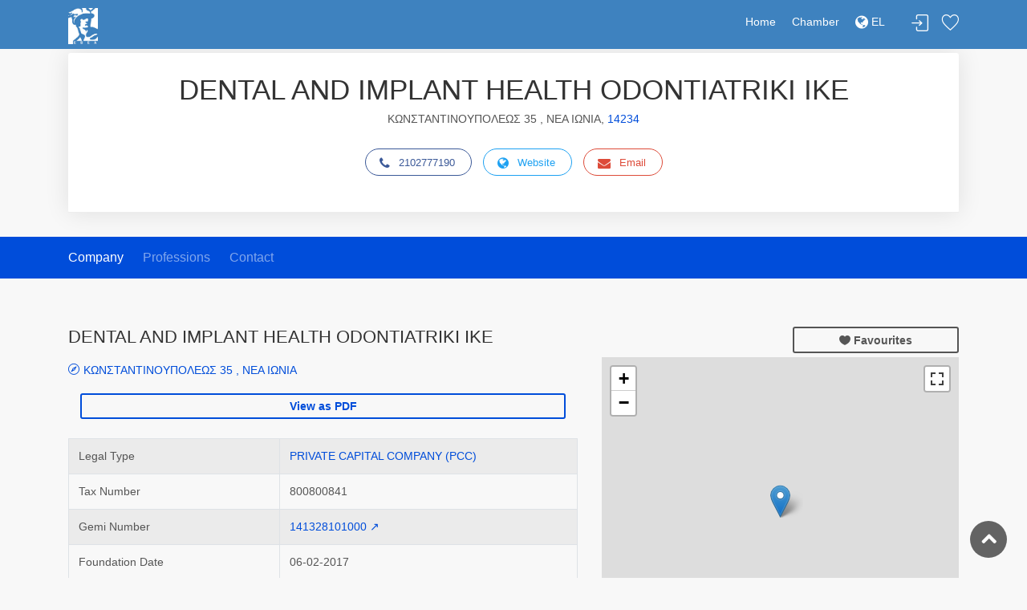

--- FILE ---
content_type: text/html; charset=utf-8
request_url: https://directory.acci.gr/companies/details/34490074
body_size: 41718
content:
<!DOCTYPE html>
<html>
<head>
    <meta charset="utf-8">
    <meta http-equiv="X-UA-Compatible" content="IE=edge">
    <meta name="robots" content="all">
    <meta http-equiv="expires" content="never" />
    <meta name="viewport" content="width=device-width, initial-scale=1, shrink-to-fit=no">
    <meta name="description" content="Ε.Β.Ε.Α. - Online Υπηρεσίες">
    <meta name="keywords" content="Επιμελητήριο, ΕΒΕΑ, Online υπηρεσίες, πληροφορίες, επιχειρήσεις">
    <meta name="author" content="Knowledge Broadband Services AE">
    <link href="http://www.knowledge.gr/" rel="publisher" />
    <title>ACCI Business Catalogue</title>

    <!-- Favicons-->
    <link rel="shortcut icon" href="/images/img/ebea/favicons.png" type="image/x-icon">
    <link rel="apple-touch-icon" type="image/x-icon" href="/images/img/ebea/favicons.png">
    <link rel="apple-touch-icon" type="image/x-icon" sizes="72x72" href="/images/img/ebea/favicons.png">
    <link rel="apple-touch-icon" type="image/x-icon" sizes="114x114" href="/images/img/ebea/favicons.png">
    <link rel="apple-touch-icon" type="image/x-icon" sizes="144x144" href="/images/img/ebea/favicons.png">

    <!-- GOOGLE WEB FONT -->
    <link href="https://fonts.googleapis.com/css?family=Poppins:300,400,500,600,700" rel="stylesheet">
    <link rel="stylesheet" href="https://cdnjs.cloudflare.com/ajax/libs/font-awesome/4.7.0/css/font-awesome.min.css">

    <!-- BASE CSS -->
    <link href="/stylesheets/css/bootstrap.min.css" rel="stylesheet">
    <link href="/stylesheets/css/style-ebea.css" rel="stylesheet">
    <link href="/stylesheets/css/vendors.css" rel="stylesheet">

    <!-- YOUR CUSTOM CSS -->
    <link href="/stylesheets/css/custom.css" rel="stylesheet">
    <link href="/stylesheets/css/toastr.min.css" rel="stylesheet">
    <link href="/stylesheets/css/date_picker.css" rel="stylesheet">
    <link href="/daterangepicker/daterangepicker.css" rel="stylesheet">

    <!-- Leaflet -->
    <link href="/leaflet/leaflet.css" rel="stylesheet">
    <link href="/leaflet/leaflet.fullscreen.css" rel="stylesheet">
    <link href="/leaflet/MarkerCluster.css" rel="stylesheet">
    <link href="/leaflet/MarkerCluster.Default.css" rel="stylesheet">
    <link href="/leaflet/leaflet-gesture-handling.min.css" rel="stylesheet">

    <!-- Fotorama -->
    <link href="/stylesheets/css/fotorama.css" rel="stylesheet">

    <!-- Select2 -->
    <link rel="stylesheet" href="/select2/css/select2.min.css">
    <link rel="stylesheet" href="/select2/css/select2-bootstrap.min.css">

    <meta name="google-site-verification" content="ZXSqMRoQS27QNOZSoCaagTdqtV428IG5m-R4gxYcvvI" />

    <meta name="msvalidate.01" content="2055243C1392453E357BD2B4DB1547C6" />
</head>

<style>
    h1 {
        font-size: 2.2rem;
    }
</style>
<script type="text/javascript">
    var userDefaultDriveMePosition = 'Αθήνα';
    var chamberPathName = 'ebea';
</script>
<body>

<div id="page" class="theia-exception">
  <header class="header_in">
    <div class="container">
        <div class="row">
            <div class="col-lg-3 col-12">
                <div id="logo">
                    <a href="/companies" title="Home">
                        <img src="/images/img/ebea/ermisLogo_el.jpg" height="45" alt="ACCI Logo" class="logo_sticky">
                    </a>
                </div>
            </div>
            <div class="col-lg-9 col-12">
                <ul id="top_menu">
                    
                        
                            <li><a href="#sign-in-dialog" id="sign-in" class="login" title="Login">Login</a></li>
                        
                    
                    <li><a href="/companies/favorites" class="wishlist_bt_top" title="Favorites">Favorites</a></li>
                </ul>
                <!-- /top_menu -->
                <a href="#menu" class="btn_mobile">
                    <div class="hamburger hamburger--spin" id="hamburger">
                        <div class="hamburger-box">
                            <div class="hamburger-inner"></div>
                        </div>
                    </div>
                </a>
                <nav id="menu" class="main-menu">
                    <ul>
                        <li><span><a href="/companies">Home</a></span></li>
                        <li><span><a href="https://www.acci.gr">Chamber</a></span></li>
                        <!-- Only for GEMI user -->
                        
                        <!-- Only for chamber user -->
                        
                        <!-- DROP-DOWN ΓΙΑ ΠΟΛΥΓΛΩΣΣΙΚΟΤΗΤΑ -->
                        
                        <li>
                            
                                <span><a href="/lang/el?url=/companies/details/34490074"><i class="fa fa-globe fa-lg"></i> EL </a></span>
                                <ul class="navbar-nav">
                                    <li>
                                        <a href="/lang/en?url=/companies/details/34490074"> EN </a>
                                    </li>
                                </ul>
                            
                        </li>
                        
                        <!-- /DROP-DOWN ΓΙΑ ΠΟΛΥΓΛΩΣΣΙΚΟΤΗΤΑ -->
                    </ul>
                </nav>
            </div>
        </div>
        <!-- /row -->
    </div>
    <!-- /container -->
</header>

  <!-- /header -->
    <main>
      <div class="container">
        <div class="row">
          
              <div class="col-md-12">
                <div class="box_detail booking" style="margin-top: 5px;">
                  
                  <div class="price" style="text-align: center;">
                      
                          <h1>DENTAL AND IMPLANT HEALTH ODONTIATRIKI IKE</h1>
                          <p>
                          
                              ΚΩΝΣΤΑΝΤΙΝΟΥΠΟΛΕΩΣ 35 ,
                          
                          
                              ΝΕΑ ΙΩΝΙΑ,
                          
                          
                              <a href="/companies/list?zipCode=14234">14234</a>
                          
                          </p>
                      

                      

                    <ul class="share-buttons">
                      
                        <li><a class="fb-share" href="tel:2102777190"><i class="fa fa-phone"></i>2102777190</a></li>
                      
                      
                          
                              <li><a class="twitter-share" href="http://www.dentalandimplanthealth.gr" target="_blank"><i class="fa fa-globe"></i>Website</a></li>
                          
                      
                      
                        <li><a class="gplus-share" href="mailto:kourkoula@elkthesis.gr"><i class="fa fa-envelope"></i>Email</a></li>
                      
                    </ul>
                  </div>
                </div>
              </div>
          
        </div>
      </div>

        <!--/hero_in-->
        <nav class="secondary_nav sticky_horizontal_2">
            <div class="container">
            <ul class="clearfix">
                <li><a href="#description" class="active">Company</a></li>
                
                
                    <li><a href="#profession">Professions</a></li>
                
                
                
                <li><a href="#contact">Contact</a></li>
            </ul>
            </div>
        </nav>
        <div class="container margin_60_35">
        <div class="row">
        <div class="col-lg-7">
            <section id="description">
            <div class="detail_title_1">
                <!-- ΕΠΩΝΥΜΙΑ -->
                
                    <h1 style="font-size: 22px !important;">DENTAL AND IMPLANT HEALTH ODONTIATRIKI IKE</h1>
                
                

                <!-- ΔΙΕΥΘΥΝΣΗ -->
                
                    <br/>
                    <!-- Αν έχει συντεταγμένες δείχνω λινκ προς google maps -->
                    
                        
                            <a class="address" href="https://www.google.com/maps?saddr=Αθήνα&daddr=38.03971821,23.76677388" target="_blank">ΚΩΝΣΤΑΝΤΙΝΟΥΠΟΛΕΩΣ 35 , ΝΕΑ ΙΩΝΙΑ</a>
                        
                        
                    
                
                <br/><br/>

                <div class="container">
                    
                    
                    
                    
                    <form method="post" action="/brochure/print">
                        <div class="center">
                            <input hidden type="text" name="c_id" id="34490074" value="34490074" />
                            <input type="submit" id="submitButton" class="btn_1 full-width outline edit" value="View as PDF">
                        </div>
                    </form>
                    
                </div>
                <br />

                <div class="table-responsive">
                    <table class="table table-striped table-bordered">
                    
                        <tr>
                            
                            <td>Legal Type</td>
                            
                                <td><a href="/companies/list?legalType=15">PRIVATE CAPITAL COMPANY (PCC)</a></td>
                            
                        </tr>
                    
                    
                        <tr>
                          <td>Tax Number</td>
                          <td>800800841</td>
                        </tr>
                    
                    
                        <tr>
                          <td>Gemi Number</td>
                            <td><a title="Redirecting to GEMI Publicity" href="https://www.businessregistry.gr/publicity/show/141328101000" target="_blank">141328101000 ↗</a></td>
                        </tr>
                    
                    
                      <tr>
                        <td>Foundation Date</td>
                        <td>06-02-2017</td>
                      </tr>
                    
                    
                        <tr>
                            <td>Registration date in ACCI</td>
                            <td>06-02-2017</td>
                        </tr>
                    
                    
                        <tr>
                          <td>Status</td>
                          <td>ACTIVE</td>
                        </tr>
                    
                    </table>
                </div>
            </div>

            
            

            
            

            
            <section id="contact">
                <hr>
                <h3>Contact Info</h3>
                <div class="row add_bottom_30">
                    <div class="col-lg-12">
                        
                            <div class="row" style="padding-bottom: 10px!important;">
                                <div class="col-sm-6"><i class="fa fa-map-marker" aria-hidden="true"></i>&nbsp; <b>Address:</b></div>
                                
                                    <div class="col-sm-6">ΚΩΝΣΤΑΝΤΙΝΟΥΠΟΛΕΩΣ 35 </div>
                                
                                
                            </div>
                        
                        
                            <div class="row" style="padding-bottom: 10px!important;">
                                <div class="col-sm-6"><i class="fa fa-address-card" aria-hidden="true"></i>&nbsp; <b>City:</b></div>
                                
                                    <div class="col-sm-6">ΝΕΑ ΙΩΝΙΑ</div>
                                
                                
                            </div>
                        
                        
                            <div class="row" style="padding-bottom: 10px!important;">
                                <div class="col-sm-6"><i class="fa fa-inbox" aria-hidden="true"></i>&nbsp; <b>Zip Codes:</b></div>
                                <div class="col-sm-6"><a href="/companies/list?zipCode=14234">14234</a></div>
                            </div>
                        
                        
                        <div class="row" style="padding-bottom: 10px!important;">
                            <div class="col-sm-6"><i class="fa fa-address-book" aria-hidden="true"></i>&nbsp; <b>Region:</b></div>
                            <div class="col-sm-6">NEA IONIA</div>
                        </div>
                        
                            <div class="row" style="padding-bottom: 10px!important;">
                                <div class="col-sm-6"><i class="fa fa-phone-square" aria-hidden="true"></i>&nbsp; <b>Phone:</b></div>
                                <div class="col-sm-6"><a class="fb-share" href="tel:2102777190">2102777190</a>
                                    
                                </div>
                            </div>
                        
                        
                            <div class="row" style="padding-bottom: 10px!important;">
                                <div class="col-sm-6"><i class="fa fa-mobile" aria-hidden="true"></i>&nbsp; <b>Mobile:</b></div>
                                <div class="col-sm-6"><a class="fb-share" href="tel:6973880787">6973880787</a></div>
                            </div>
                        
                        
                            <div class="row" style="padding-bottom: 10px!important;">
                                <div class="col-sm-6"><i class="fa fa-envelope" aria-hidden="true"></i>&nbsp; <b>E-mail:</b></div>
                                <div class="col-sm-6"><a class="gplus-share" href="mailto:kourkoula@elkthesis.gr">kourkoula@elkthesis.gr</a></div>
                            </div>
                        
                        
                            <div class="row" style="padding-bottom: 10px!important;">
                                <div class="col-sm-6"><i class="fa fa-globe" aria-hidden="true"></i>&nbsp; <b>Web Address:</b></div>
                                <div class="col-sm-6"><a class="twitter-share" href="www.dentalandimplanthealth.gr" target="_blank">www.dentalandimplanthealth.gr</a></div>
                            </div>
                        
                        
                    </div>
                </div>
            </section>

            
            
                <hr>
                <h3>Company Objective</h3>
                
                    <p>Σκοπός της εταιρείας είναι η παροχή υπηρεσιών στον τομέα της πρωτοβάθμιας φροντίδας υγείας, σύμφωνα με τους κανόνες της οδοντιατρικής επιστήμης και δεοντολογίας.
Για την επίτευξη του σκοπού η εταιρεία μπορεί ιδίως:
1.	Να αναπτύσσει, λειτουργεί και εκμεταλλεύεται ιδιωτικό οδοντιατρείο ή/και πολυοδοντιατρείο.
2.	Να αναπτύσσει, λειτουργεί και εκμεταλλεύεται μονάδα ημερησίας νοσηλείας.
3.	Να αναπτύσσει, λειτουργεί και εκμεταλλεύεται διαγνωστικό εργαστήριο απεικονίσεων.
4.	Να χρησιμοποιεί κάθε σύγχρονο επιστημονικό μέσο και κάθε επιστημονικά αποδεκτή μέθοδο για την παροχή πάσης φύσεως οδοντιατρικών υπηρεσιών στον τομέα της πρωτοβάθμιας φροντίδας υγείας.
5.	Να συνάπτει συμβάσεις με οποιοδήποτε νομικό πρόσωπο οποιασδήποτε νομικής μορφής, ιδίως του Δημοσίου, ΝΠΔΔ, Ασφαλιστικών Οργανισμών και Ταμείων ή με οποιοδήποτε φυσικό πρόσωπο για την παροχή κάθε είδους οδοντιατρικών υπηρεσιών  πρωτοβάθμιας φροντίδας υγείας.
6.	Να συμμετέχει ή/και συνεργάζεται με κάθε άλλη επιχείρηση στην Ελλάδα ή στην αλλοδαπή που έχει τον ίδιο ή παρεμφερή σκοπό.
7.	Να συμμετέχει και να αναλαμβάνει εθνικά και ευρωπαϊκά ερευνητικά προγράμματα και να προάγει τη διεπιστημονική συνεργασία με σκοπό τη συνεχή και έγκαιρη ανταλλαγή πληροφοριών και την προαγωγή της επιστημονικής έρευνας.
8.	Να διενεργεί διασυνοριακές και ενδοκοινοτικές αποκτήσεις, ιδίως υλικών, εργαλείων και εξοπλισμού για αποκλειστική χρήση στις μονάδες παροχής πρωτοβάθμιας υγείας που θα αναπτύσσει, λειτουργεί και εκμεταλλεύεται.
9.	Να ανεγείρει ιδιόκτητες ακίνητες εγκαταστάσεις, να προβαίνει στον εν γένει εξοπλισμό τους, να αγοράζει, να μισθώνει ακίνητα, και αυτοκίνητα, μηχανήματα, εξοπλισμό κ.λπ., κινητά και λοιπά μέσα για τη λειτουργία των μονάδων.
10.	Να προμηθεύεται πάσης φύσεως ιατρικό εξοπλισμό, διαγνωστικό υλικό και εν γένει κάθε είδος αναλωσίμων και υλικών σύμφωνα με τις εκάστοτε ισχύουσες διατάξεις, τους κανόνες της οδοντιατρικής επιστήμης και της δεοντολογίας για τη λειτουργία των μονάδων.
11.	Να συμμετέχει σε συνέδρια ή άλλες επιστημονικές εκδηλώσεις στην Ελλάδα ή στο εξωτερικό με ή χωρίς αμοιβή σε θέματα του γνωστικού αντικειμένου της οδοντιατρικής.
12.	Να αναπτύσσει οποιαδήποτε άλλη δραστηριότητα που έχει σχέση με τους παραπάνω σκοπούς.
</p>
                
                
            

            
            
            <hr>
            <section id="profession">
                <h3>Business Activity Code (BAC)</h3>
                <div class="table-responsive">
                    <table class="table table-striped add_bottom_45  table-bordered">
                      <thead>
                      <th>Profession</th>
                      <th>Description</th>
                      <th>Profession Kind</th>
                      </thead>
                      <tbody>
                      
                      <tr>
                          <td><a href="/companies/list?kad=86231000">86231000</a></td>
                          <td><a href="/companies/list?kad=86231000">Dental practice activities</a></td>
                          <td>Primary</td>
                      </tr>
                      
                      <tr>
                          <td><a href="/companies/list?kad=86231100">86231100</a></td>
                          <td><a href="/companies/list?kad=86231100">Dental practice activities</a></td>
                          <td>Secondary</td>
                      </tr>
                      
                      <tr>
                          <td><a href="/companies/list?kad=86231900">86231900</a></td>
                          <td><a href="/companies/list?kad=86231900">Dental practice activities</a></td>
                          <td>Secondary</td>
                      </tr>
                      
                      <tr>
                          <td><a href="/companies/list?kad=86231901">86231901</a></td>
                          <td><a href="/companies/list?kad=86231901">Dental practice activities</a></td>
                          <td>Secondary</td>
                      </tr>
                      
                      <tr>
                          <td><a href="/companies/list?kad=86231902">86231902</a></td>
                          <td><a href="/companies/list?kad=86231902">Dental practice activities</a></td>
                          <td>Secondary</td>
                      </tr>
                      
                      <tr>
                          <td><a href="/companies/list?kad=86231903">86231903</a></td>
                          <td><a href="/companies/list?kad=86231903">Dental practice activities</a></td>
                          <td>Secondary</td>
                      </tr>
                      
                      <tr>
                          <td><a href="/companies/list?kad=86231904">86231904</a></td>
                          <td><a href="/companies/list?kad=86231904">Dental practice activities</a></td>
                          <td>Secondary</td>
                      </tr>
                      
                      </tbody>
                    </table>
                </div>
            </section>
            

            
            

            
            

            
            
            <hr>
            <div class="add-review" id="mail-form">
                <h5>Contact Company</h5>
                
                <form method="post" action="/companies/mail">
                    <input type="hidden" name="companyId" value="34490074"/>
                    <div class="row">
                    <div class="form-group col-md-6">
                      <label>Full Name *</label>
                      <input required type="text" name="name" id="name" placeholder="" class="form-control">
                    </div>
                    <div class="form-group col-md-6">
                      <label>Email *</label>
                      <input required type="email" name="email" id="email" class="form-control">
                    </div>
                    <div class="form-group col-md-12">
                      <label>Subject *</label>
                      <input required minlength="5" maxlength="100" type="text" name="subject" id="subject" placeholder="" class="form-control">
                    </div>
                    <div class="form-group col-md-12">
                      <label>Text</label>
                      <textarea required minlength="10" maxlength="1000" name="text" id="text" class="form-control" style="height:130px;"></textarea>
                    </div>
                        <div class="g-recaptcha form-group col-md-12" data-callback="captchaCb" data-sitekey="6Lfk6PMUAAAAAD96s-rBYFB1inGBD-5-Bck1I26E"></div>

                        <div class="form-group col-md-12 add_top_20 add_bottom_30">
                      <input type="submit" value="Send" class="btn_1" id="mailButton">
                    </div>
                  </div>
                </form>
            </div>
            
            </section>
        </div>

        
            <aside class="col-lg-5" id="sidebar">
                <div class="row">
                    <div class="col-md-6">
                      <div class="addthis_inline_share_toolbox"></div>
                    </div>
                    <div class="col-md-6">
                      <a href="#" id="34490074" class="btn_1 full-width outline wishlist"><i class="icon_heart"></i> Favourites</a>
                    </div>
                </div>
                <!-- ΧΑΡΤΗΣ -->
                <div id="map" class="map map_single add_bottom_45"></div>
                <!-- /ΧΑΡΤΗΣ -->

                <div class="alert alert-info" role="alert">
                    Determining the location of the business on the map comes from an automatic process. <br />
                    If a failure is found, members are kindly requested to correct the site either through the application management environment or by contacting the Chamber&#39;s registry.
                </div>

            </aside>
        
        </div>
    </div>
    </main>
  <footer class="plus_border">
    <div class="container margin_60_35">
        <div class="row">
            <div class="col-lg-4 col-md-6 col-sm-6">
                <a data-toggle="collapse" data-target="#collapse_ft_1" aria-expanded="false" aria-controls="collapse_ft_1" class="collapse_bt_mobile">
                    <h3>Useful Links</h3>
                    <div class="circle-plus closed">
                        <div class="horizontal"></div>
                        <div class="vertical"></div>
                    </div>
                </a>
                <div class="collapse show" id="collapse_ft_1">
                    <ul class="links">
                        <li><a href="https://www.acci.gr" target="_blank">Athens Chamber of Commerce and Industry</a></li>
                        <li><a href="https://europa.eu/youreurope/business/index_el.htm" target="_blank">Your Europe</a></li>
                        <!-- Online Σύμβουλος Επιχειρηματία<li><a href="http://www.e-boss.gr/eboss/business-advice/shared/index.jsp?chambercd=57" target="_blank">Online Consultant of the businessman</a></li> -->
                    </ul>
                </div>
            </div>
            <div class="col-lg-4 col-md-6 col-sm-6">
                <a data-toggle="collapse" data-target="#collapse_ft_3" aria-expanded="false" aria-controls="collapse_ft_3" class="collapse_bt_mobile">
                    <h3>ATHENS CHAMBER OF COMMERCE AND INDUSTRY</h3>
                    <div class="circle-plus closed">
                        <div class="horizontal"></div>
                        <div class="vertical"></div>
                    </div>
                </a>
                <div class="collapse show" id="collapse_ft_3">
                    <ul class="contacts">
                        <li><i class="ti-home"></i>AKADIMIAS 7<br>Zip Code 10671 ATHENS</li>
                        <li><i class="ti-headphone-alt"></i>Phone: 2103604815-9, 2103602411&nbsp;</li>
                        <li><i class="ti-email"></i><a href="mailto:info@acci.gr">info@acci.gr</a></li>
                    </ul>
                </div>
            </div>
            <div class="col-lg-4 col-md-6 col-sm-6">
                <a data-toggle="collapse" data-target="#collapse_ft_4" aria-expanded="false" aria-controls="collapse_ft_4" class="collapse_bt_mobile">
                    <div class="circle-plus closed">
                        <div class="horizontal"></div>
                        <div class="vertical"></div>
                    </div>
                    <h3>Follow Us</h3>
                </a>
                <div class="follow_us" id="collapse_ft_4">
                    <ul>
                        <li><a href="https://www.facebook.com/accigr" target="_blank"><i class="ti-facebook"></i></a></li>
                        <li><a href="https://www.acci.gr" target="_blank"><i class="fa fa-globe"></i></a></li>
                    </ul>
                </div>
            </div>
        </div>
        <!-- /row-->
        <hr>
        
        
        <div class="row">
            <div class="col-md-12">
                <div class="text-center">
                    <a id="chamberLogin" href="/authentication/chamber-login">Chamber Login</a>
                </div>
            </div>
        </div>
        
        <div class="row">
            <div class="col-md-12">
                <div class="text-center">
                    <strong>The system displays accurate data of Chamber Register taken on Πέμπτη, 15 Ιαν 2026, 14:00:02</strong>
                </div>
            </div>
        </div>
        <div class="row">
            <div class="col-md-12">
                <div class="text-center" style="display: flex; justify-content: center;">
                    <a href="https://acci.gr/%CF%8C%CF%81%CE%BF%CE%B9-%CF%87%CF%81%CE%AE%CF%83%CE%B7%CF%82/" target="_blank">Όροι χρήσης </a>
                    <a href="https://acci.gr/%CF%80%CF%81%CE%BF%CF%83%CF%84%CE%B1%CF%83%CE%AF%CE%B1-%CE%B4%CE%B5%CE%B4%CE%BF%CE%BC%CE%AD%CE%BD%CF%89%CE%BD-%CF%80%CF%81%CE%BF%CF%83%CF%89%CF%80%CE%B9%CE%BA%CE%BF%CF%8D-%CF%87%CE%B1%CF%81%CE%B1/" target="_blank" style="margin-left: 10px; margin-right: 10px;"> Πολιτική Ασφάλειας</a>
                    <a href="https://acci.gr/%CF%80%CE%BF%CE%BB%CE%B9%CF%84%CE%B9%CE%BA%CE%AE-%CE%B1%CF%80%CE%BF%CF%81%CF%81%CE%AE%CF%84%CE%BF%CF%85/" target="_blank">Πολιτική Απορρήτου</a> 
                </div>
            </div>
            
        </div>
        <div class="row">
            <div class="col-md-12">
                <div class="text-center">
                    © Business Catalogue of Athens Chamber of Commerce and Industry, Designed &amp; Developed by <a href="http://www.knowledge.gr" target="_blank">Knowledge AE</a>
                </div>
            </div>
        </div>
    </div>
</footer>
<script type="text/javascript" src="https://cdn.jsdelivr.net/npm/cookie-bar/cookiebar-latest.min.js?theme=momh&always=1"></script>
<!-- Google tag (gtag.js) --> 
<script async src="https://www.googletagmanager.com/gtag/js?id=G-6S96M3JVWJ"></script> 
<script> 
    window.dataLayer = window.dataLayer || []; 
    function gtag(){dataLayer.push(arguments);} 
    gtag('js', new Date()); 
    
    gtag('config', 'G-6S96M3JVWJ'); 
</script>

<!-- Global site tag (gtag.js) - Google Analytics -->
<!-- <script async src="https://www.googletagmanager.com/gtag/js?id=UA-61484469-4"></script>
<script>
    window.dataLayer = window.dataLayer || [];
    function gtag(){dataLayer.push(arguments);}
    gtag('js', new Date());

    gtag('config', 'UA-61484469-4');
</script> -->

</div>
<!-- page -->

<!-- Sign In Popup -->
<div id="sign-in-dialog" class="zoom-anim-dialog mfp-hide">
    <div class="small-dialog-header">
        <h3>Login</h3>
    </div>
    <form>
        <div class="sign-in-wrapper">
            <p>
                You will go to G.E.M.I. in order to give your access details and automatically return to the application having crossed your details
            </p>
            <div class="text-center">
                <a href="/authentication/oauth" class="btn btn-primary btn-block">Login via GEMI</a>
            </div>
        </div>
    </form>
</div>
<!-- /Sign In Popup -->

<div id="toTop"></div><!-- Back to top button -->
<span id='companyJSON' hidden>{&#34;id&#34;:&#34;34490074&#34;,&#34;afm&#34;:&#34;800800841&#34;,&#34;address_city&#34;:&#34;ΝΕΑ ΙΩΝΙΑ&#34;,&#34;address_city_i18n&#34;:&#34;NEA IONIA&#34;,&#34;address_zip_code&#34;:&#34;14234&#34;,&#34;address_street&#34;:&#34;ΚΩΝΣΤΑΝΤΙΝΟΥΠΟΛΕΩΣ 35&#34;,&#34;address_street_i18n&#34;:&#34;KONSTANTINOUPOLEOS 35&#34;,&#34;contact_email&#34;:&#34;kourkoula@elkthesis.gr&#34;,&#34;emailIsValid&#34;:true,&#34;contact_url&#34;:&#34;www.dentalandimplanthealth.gr&#34;,&#34;contact_phone&#34;:&#34;2102777190&#34;,&#34;contact_phone2&#34;:null,&#34;contact_mobile&#34;:&#34;6973880787&#34;,&#34;date_registered&#34;:&#34;2017-02-05T22:00:00.000Z&#34;,&#34;foundation_date&#34;:&#34;2017-02-05T22:00:00.000Z&#34;,&#34;gemi&#34;:&#34;141328101000&#34;,&#34;co_name&#34;:&#34;DENTAL AND IMPLANT HEALTH ODONTIATRIKI IKE&#34;,&#34;co_name_i18n&#34;:&#34;DENTAL AND IMPLANT HEALTH ODONTIATRIKI IKE&#34;,&#34;objective&#34;:&#34;Σκοπός της εταιρείας είναι η παροχή υπηρεσιών στον τομέα της πρωτοβάθμιας φροντίδας υγείας, σύμφωνα με τους κανόνες της οδοντιατρικής επιστήμης και δεοντολογίας.\r\nΓια την επίτευξη του σκοπού η εταιρεία μπορεί ιδίως:\r\n1.\tΝα αναπτύσσει, λειτουργεί και εκμεταλλεύεται ιδιωτικό οδοντιατρείο ή/και πολυοδοντιατρείο.\r\n2.\tΝα αναπτύσσει, λειτουργεί και εκμεταλλεύεται μονάδα ημερησίας νοσηλείας.\r\n3.\tΝα αναπτύσσει, λειτουργεί και εκμεταλλεύεται διαγνωστικό εργαστήριο απεικονίσεων.\r\n4.\tΝα χρησιμοποιεί κάθε σύγχρονο επιστημονικό μέσο και κάθε επιστημονικά αποδεκτή μέθοδο για την παροχή πάσης φύσεως οδοντιατρικών υπηρεσιών στον τομέα της πρωτοβάθμιας φροντίδας υγείας.\r\n5.\tΝα συνάπτει συμβάσεις με οποιοδήποτε νομικό πρόσωπο οποιασδήποτε νομικής μορφής, ιδίως του Δημοσίου, ΝΠΔΔ, Ασφαλιστικών Οργανισμών και Ταμείων ή με οποιοδήποτε φυσικό πρόσωπο για την παροχή κάθε είδους οδοντιατρικών υπηρεσιών  πρωτοβάθμιας φροντίδας υγείας.\r\n6.\tΝα συμμετέχει ή/και συνεργάζεται με κάθε άλλη επιχείρηση στην Ελλάδα ή στην αλλοδαπή που έχει τον ίδιο ή παρεμφερή σκοπό.\r\n7.\tΝα συμμετέχει και να αναλαμβάνει εθνικά και ευρωπαϊκά ερευνητικά προγράμματα και να προάγει τη διεπιστημονική συνεργασία με σκοπό τη συνεχή και έγκαιρη ανταλλαγή πληροφοριών και την προαγωγή της επιστημονικής έρευνας.\r\n8.\tΝα διενεργεί διασυνοριακές και ενδοκοινοτικές αποκτήσεις, ιδίως υλικών, εργαλείων και εξοπλισμού για αποκλειστική χρήση στις μονάδες παροχής πρωτοβάθμιας υγείας που θα αναπτύσσει, λειτουργεί και εκμεταλλεύεται.\r\n9.\tΝα ανεγείρει ιδιόκτητες ακίνητες εγκαταστάσεις, να προβαίνει στον εν γένει εξοπλισμό τους, να αγοράζει, να μισθώνει ακίνητα, και αυτοκίνητα, μηχανήματα, εξοπλισμό κ.λπ., κινητά και λοιπά μέσα για τη λειτουργία των μονάδων.\r\n10.\tΝα προμηθεύεται πάσης φύσεως ιατρικό εξοπλισμό, διαγνωστικό υλικό και εν γένει κάθε είδος αναλωσίμων και υλικών σύμφωνα με τις εκάστοτε ισχύουσες διατάξεις, τους κανόνες της οδοντιατρικής επιστήμης και της δεοντολογίας για τη λειτουργία των μονάδων.\r\n11.\tΝα συμμετέχει σε συνέδρια ή άλλες επιστημονικές εκδηλώσεις στην Ελλάδα ή στο εξωτερικό με ή χωρίς αμοιβή σε θέματα του γνωστικού αντικειμένου της οδοντιατρικής.\r\n12.\tΝα αναπτύσσει οποιαδήποτε άλλη δραστηριότητα που έχει σχέση με τους παραπάνω σκοπούς.\r\n&#34;,&#34;objective_i18n&#34;:&#34;SKOPOS TIS ETAIREIAS EINAI I PAROCHI YPIRESION STON TOMEA TIS PROTOVATHMIAS FRONTIDAS YGEIAS, SYMFONA ME TOUS KANONES TIS ODONTIATRIKIS EPISTIMIS KAI DEONTOLOGIAS.\r\nGIA TIN EPITEUXI TOU SKOPOU I ETAIREIA MPOREI IDIOS :\r\n1.\tNA ANAPTYSSEI, LEITOURGEIA KAI EKMETALLEUETAI IDIOTIKO ODONTIATREIO I / KAI POLYODONTIATREIO. \r\n2.\tNA ANAPTYSSEI, LEITOURGEIA KAI EKMETALLEUETAI MONADA IMERISIAS NOSILEIAS.\r\n3.\tNA ANAPTYSSEI, LEITOURGEIA KAI EKMETALLEUETAI DIAGNOSTIKO ERGASTIRIO APEIKONISEON.\r\n4.\tNA CHRISIMOPOIEI KATHE SYGCHRONO EPISTIMONIKO MESO KAI KATHE EPISTIMONIKA APODEKTI METHODO GIA TIN PAROCHI PASIS FYSEOS ODONTIATRIKON YPIRESION STON TOMEA TIS PROTOVATHMIAS FRONTIDAS YGEIAS.\r\n5.\tNA SYNAPTEI SYMVASEIS ME OPOIODIPOTE NOMIKO PROSOPO OPOIASDIPOTE NOMIKIS MORFIS, IDIOS TOU DIMOSIOU, N.P.D.D., ASFALISTIKON ORGANISMON KAI TAMEION I ME OPOIODIPOTE FYSIKO PROSOPO GIA TIN PAROCHI KATHE EIDOUS ODONTIATRIKON YPIRESION PROTOVATHMIAS FRONTIDAS YGEIAS.\r\n6.\tNA SYMMETECHEI I/ KAI SYNERGAZETAI ME KATHE ALLI E&#34;,&#34;address_latitude&#34;:&#34;38.03971821&#34;,&#34;address_longitude&#34;:&#34;23.76677388&#34;,&#34;files&#34;:[],&#34;photos&#34;:[],&#34;titles&#34;:[],&#34;yp_articles&#34;:[],&#34;corporate_status_id&#34;:&#34;15&#34;,&#34;corporate_status_descr&#34;:&#34;PRIVATE CAPITAL COMPANY (PCC)&#34;,&#34;company_status_id&#34;:&#34;2&#34;,&#34;company_status_descr&#34;:&#34;ACTIVE&#34;,&#34;company_region&#34;:&#34;NEA IONIA&#34;,&#34;municipality&#34;:null,&#34;professions&#34;:[{&#34;cd&#34;:&#34;86231000&#34;,&#34;descr&#34;:&#34;Dental practice activities&#34;,&#34;kadtype&#34;:&#34;Primary&#34;,&#34;kind_id&#34;:&#34;1&#34;},{&#34;cd&#34;:&#34;86231100&#34;,&#34;descr&#34;:&#34;Dental practice activities&#34;,&#34;kadtype&#34;:&#34;Secondary&#34;,&#34;kind_id&#34;:&#34;2&#34;},{&#34;cd&#34;:&#34;86231900&#34;,&#34;descr&#34;:&#34;Dental practice activities&#34;,&#34;kadtype&#34;:&#34;Secondary&#34;,&#34;kind_id&#34;:&#34;2&#34;},{&#34;cd&#34;:&#34;86231901&#34;,&#34;descr&#34;:&#34;Dental practice activities&#34;,&#34;kadtype&#34;:&#34;Secondary&#34;,&#34;kind_id&#34;:&#34;2&#34;},{&#34;cd&#34;:&#34;86231902&#34;,&#34;descr&#34;:&#34;Dental practice activities&#34;,&#34;kadtype&#34;:&#34;Secondary&#34;,&#34;kind_id&#34;:&#34;2&#34;},{&#34;cd&#34;:&#34;86231903&#34;,&#34;descr&#34;:&#34;Dental practice activities&#34;,&#34;kadtype&#34;:&#34;Secondary&#34;,&#34;kind_id&#34;:&#34;2&#34;},{&#34;cd&#34;:&#34;86231904&#34;,&#34;descr&#34;:&#34;Dental practice activities&#34;,&#34;kadtype&#34;:&#34;Secondary&#34;,&#34;kind_id&#34;:&#34;2&#34;}],&#34;exportProducts&#34;:[],&#34;languageId&#34;:&#34;en&#34;,&#34;eshop_url&#34;:null}</span>
<!-- COMMON SCRIPTS -->
<script type="text/javascript" src="//s7.addthis.com/js/300/addthis_widget.js#pubid=ra-5d2c6440ba2da4b2" async="async"></script>
<script src="/javascripts/js/common_scripts.js"></script>
<script src="/javascripts/js/functions.js"></script>
<script src="/javascripts/assets/validate.js"></script>
<script src="https://www.google.com/recaptcha/api.js" async defer></script>

<!-- OpenStreetMap -->
<script src="/leaflet/leaflet.js"></script>
<script src="/leaflet/Leaflet.fullscreen.min.js"></script>
<script src="/leaflet/leaflet.markercluster.js"></script>
<script src="/leaflet/leaflet-gesture-handling.min.js"></script>
<script type="text/javascript" id="companies" data-drive="Αθήνα" data-chamber="ebea" src="/javascripts/js/maps/company_leaflet_map.js"></script>

<script src="https://ajax.googleapis.com/ajax/libs/jquery/1.11.1/jquery.min.js"></script>
<script src="/javascripts/js/fotorama.js"></script>
<script src="/javascripts/js/toastr.min.js"></script>

<script>
    function captchaCb(){
        $('#mailButton').show();
    };

  $(function(){
      $('#mailButton').hide();

    $('.btn_1.full-width.outline.wishlist').click(function(){
      var id=$(this).attr('id');
      $.ajax({
        method: "POST",
        url: "/companies/addInWishList",
        data: {"id":id},
        success: function(obj){
            if (obj === 'exist') {
                document.getElementById(id).style.backgroundColor ="blue";
                document.getElementById(id).style.color ="white";
                toastr.warning("The company is already in your favourites list!");
            } else {
                toastr.success("The company added to your favourites list!");
            }
        },
        error:function(obj){
          toastr.error("Error! Please try again.");
        }
      });
    });
  });

  function myFunction() {
    var x = document.getElementById("less");
    if (x.style.display === "none") {
      x.style.display = "inline";
    } else {
      x.style.display = "none";
    }
  }
</script>

</body>
</html>


--- FILE ---
content_type: text/html; charset=utf-8
request_url: https://www.google.com/recaptcha/api2/anchor?ar=1&k=6Lfk6PMUAAAAAD96s-rBYFB1inGBD-5-Bck1I26E&co=aHR0cHM6Ly9kaXJlY3RvcnkuYWNjaS5ncjo0NDM.&hl=en&v=PoyoqOPhxBO7pBk68S4YbpHZ&size=normal&anchor-ms=20000&execute-ms=30000&cb=2dfckiomp0qe
body_size: 49483
content:
<!DOCTYPE HTML><html dir="ltr" lang="en"><head><meta http-equiv="Content-Type" content="text/html; charset=UTF-8">
<meta http-equiv="X-UA-Compatible" content="IE=edge">
<title>reCAPTCHA</title>
<style type="text/css">
/* cyrillic-ext */
@font-face {
  font-family: 'Roboto';
  font-style: normal;
  font-weight: 400;
  font-stretch: 100%;
  src: url(//fonts.gstatic.com/s/roboto/v48/KFO7CnqEu92Fr1ME7kSn66aGLdTylUAMa3GUBHMdazTgWw.woff2) format('woff2');
  unicode-range: U+0460-052F, U+1C80-1C8A, U+20B4, U+2DE0-2DFF, U+A640-A69F, U+FE2E-FE2F;
}
/* cyrillic */
@font-face {
  font-family: 'Roboto';
  font-style: normal;
  font-weight: 400;
  font-stretch: 100%;
  src: url(//fonts.gstatic.com/s/roboto/v48/KFO7CnqEu92Fr1ME7kSn66aGLdTylUAMa3iUBHMdazTgWw.woff2) format('woff2');
  unicode-range: U+0301, U+0400-045F, U+0490-0491, U+04B0-04B1, U+2116;
}
/* greek-ext */
@font-face {
  font-family: 'Roboto';
  font-style: normal;
  font-weight: 400;
  font-stretch: 100%;
  src: url(//fonts.gstatic.com/s/roboto/v48/KFO7CnqEu92Fr1ME7kSn66aGLdTylUAMa3CUBHMdazTgWw.woff2) format('woff2');
  unicode-range: U+1F00-1FFF;
}
/* greek */
@font-face {
  font-family: 'Roboto';
  font-style: normal;
  font-weight: 400;
  font-stretch: 100%;
  src: url(//fonts.gstatic.com/s/roboto/v48/KFO7CnqEu92Fr1ME7kSn66aGLdTylUAMa3-UBHMdazTgWw.woff2) format('woff2');
  unicode-range: U+0370-0377, U+037A-037F, U+0384-038A, U+038C, U+038E-03A1, U+03A3-03FF;
}
/* math */
@font-face {
  font-family: 'Roboto';
  font-style: normal;
  font-weight: 400;
  font-stretch: 100%;
  src: url(//fonts.gstatic.com/s/roboto/v48/KFO7CnqEu92Fr1ME7kSn66aGLdTylUAMawCUBHMdazTgWw.woff2) format('woff2');
  unicode-range: U+0302-0303, U+0305, U+0307-0308, U+0310, U+0312, U+0315, U+031A, U+0326-0327, U+032C, U+032F-0330, U+0332-0333, U+0338, U+033A, U+0346, U+034D, U+0391-03A1, U+03A3-03A9, U+03B1-03C9, U+03D1, U+03D5-03D6, U+03F0-03F1, U+03F4-03F5, U+2016-2017, U+2034-2038, U+203C, U+2040, U+2043, U+2047, U+2050, U+2057, U+205F, U+2070-2071, U+2074-208E, U+2090-209C, U+20D0-20DC, U+20E1, U+20E5-20EF, U+2100-2112, U+2114-2115, U+2117-2121, U+2123-214F, U+2190, U+2192, U+2194-21AE, U+21B0-21E5, U+21F1-21F2, U+21F4-2211, U+2213-2214, U+2216-22FF, U+2308-230B, U+2310, U+2319, U+231C-2321, U+2336-237A, U+237C, U+2395, U+239B-23B7, U+23D0, U+23DC-23E1, U+2474-2475, U+25AF, U+25B3, U+25B7, U+25BD, U+25C1, U+25CA, U+25CC, U+25FB, U+266D-266F, U+27C0-27FF, U+2900-2AFF, U+2B0E-2B11, U+2B30-2B4C, U+2BFE, U+3030, U+FF5B, U+FF5D, U+1D400-1D7FF, U+1EE00-1EEFF;
}
/* symbols */
@font-face {
  font-family: 'Roboto';
  font-style: normal;
  font-weight: 400;
  font-stretch: 100%;
  src: url(//fonts.gstatic.com/s/roboto/v48/KFO7CnqEu92Fr1ME7kSn66aGLdTylUAMaxKUBHMdazTgWw.woff2) format('woff2');
  unicode-range: U+0001-000C, U+000E-001F, U+007F-009F, U+20DD-20E0, U+20E2-20E4, U+2150-218F, U+2190, U+2192, U+2194-2199, U+21AF, U+21E6-21F0, U+21F3, U+2218-2219, U+2299, U+22C4-22C6, U+2300-243F, U+2440-244A, U+2460-24FF, U+25A0-27BF, U+2800-28FF, U+2921-2922, U+2981, U+29BF, U+29EB, U+2B00-2BFF, U+4DC0-4DFF, U+FFF9-FFFB, U+10140-1018E, U+10190-1019C, U+101A0, U+101D0-101FD, U+102E0-102FB, U+10E60-10E7E, U+1D2C0-1D2D3, U+1D2E0-1D37F, U+1F000-1F0FF, U+1F100-1F1AD, U+1F1E6-1F1FF, U+1F30D-1F30F, U+1F315, U+1F31C, U+1F31E, U+1F320-1F32C, U+1F336, U+1F378, U+1F37D, U+1F382, U+1F393-1F39F, U+1F3A7-1F3A8, U+1F3AC-1F3AF, U+1F3C2, U+1F3C4-1F3C6, U+1F3CA-1F3CE, U+1F3D4-1F3E0, U+1F3ED, U+1F3F1-1F3F3, U+1F3F5-1F3F7, U+1F408, U+1F415, U+1F41F, U+1F426, U+1F43F, U+1F441-1F442, U+1F444, U+1F446-1F449, U+1F44C-1F44E, U+1F453, U+1F46A, U+1F47D, U+1F4A3, U+1F4B0, U+1F4B3, U+1F4B9, U+1F4BB, U+1F4BF, U+1F4C8-1F4CB, U+1F4D6, U+1F4DA, U+1F4DF, U+1F4E3-1F4E6, U+1F4EA-1F4ED, U+1F4F7, U+1F4F9-1F4FB, U+1F4FD-1F4FE, U+1F503, U+1F507-1F50B, U+1F50D, U+1F512-1F513, U+1F53E-1F54A, U+1F54F-1F5FA, U+1F610, U+1F650-1F67F, U+1F687, U+1F68D, U+1F691, U+1F694, U+1F698, U+1F6AD, U+1F6B2, U+1F6B9-1F6BA, U+1F6BC, U+1F6C6-1F6CF, U+1F6D3-1F6D7, U+1F6E0-1F6EA, U+1F6F0-1F6F3, U+1F6F7-1F6FC, U+1F700-1F7FF, U+1F800-1F80B, U+1F810-1F847, U+1F850-1F859, U+1F860-1F887, U+1F890-1F8AD, U+1F8B0-1F8BB, U+1F8C0-1F8C1, U+1F900-1F90B, U+1F93B, U+1F946, U+1F984, U+1F996, U+1F9E9, U+1FA00-1FA6F, U+1FA70-1FA7C, U+1FA80-1FA89, U+1FA8F-1FAC6, U+1FACE-1FADC, U+1FADF-1FAE9, U+1FAF0-1FAF8, U+1FB00-1FBFF;
}
/* vietnamese */
@font-face {
  font-family: 'Roboto';
  font-style: normal;
  font-weight: 400;
  font-stretch: 100%;
  src: url(//fonts.gstatic.com/s/roboto/v48/KFO7CnqEu92Fr1ME7kSn66aGLdTylUAMa3OUBHMdazTgWw.woff2) format('woff2');
  unicode-range: U+0102-0103, U+0110-0111, U+0128-0129, U+0168-0169, U+01A0-01A1, U+01AF-01B0, U+0300-0301, U+0303-0304, U+0308-0309, U+0323, U+0329, U+1EA0-1EF9, U+20AB;
}
/* latin-ext */
@font-face {
  font-family: 'Roboto';
  font-style: normal;
  font-weight: 400;
  font-stretch: 100%;
  src: url(//fonts.gstatic.com/s/roboto/v48/KFO7CnqEu92Fr1ME7kSn66aGLdTylUAMa3KUBHMdazTgWw.woff2) format('woff2');
  unicode-range: U+0100-02BA, U+02BD-02C5, U+02C7-02CC, U+02CE-02D7, U+02DD-02FF, U+0304, U+0308, U+0329, U+1D00-1DBF, U+1E00-1E9F, U+1EF2-1EFF, U+2020, U+20A0-20AB, U+20AD-20C0, U+2113, U+2C60-2C7F, U+A720-A7FF;
}
/* latin */
@font-face {
  font-family: 'Roboto';
  font-style: normal;
  font-weight: 400;
  font-stretch: 100%;
  src: url(//fonts.gstatic.com/s/roboto/v48/KFO7CnqEu92Fr1ME7kSn66aGLdTylUAMa3yUBHMdazQ.woff2) format('woff2');
  unicode-range: U+0000-00FF, U+0131, U+0152-0153, U+02BB-02BC, U+02C6, U+02DA, U+02DC, U+0304, U+0308, U+0329, U+2000-206F, U+20AC, U+2122, U+2191, U+2193, U+2212, U+2215, U+FEFF, U+FFFD;
}
/* cyrillic-ext */
@font-face {
  font-family: 'Roboto';
  font-style: normal;
  font-weight: 500;
  font-stretch: 100%;
  src: url(//fonts.gstatic.com/s/roboto/v48/KFO7CnqEu92Fr1ME7kSn66aGLdTylUAMa3GUBHMdazTgWw.woff2) format('woff2');
  unicode-range: U+0460-052F, U+1C80-1C8A, U+20B4, U+2DE0-2DFF, U+A640-A69F, U+FE2E-FE2F;
}
/* cyrillic */
@font-face {
  font-family: 'Roboto';
  font-style: normal;
  font-weight: 500;
  font-stretch: 100%;
  src: url(//fonts.gstatic.com/s/roboto/v48/KFO7CnqEu92Fr1ME7kSn66aGLdTylUAMa3iUBHMdazTgWw.woff2) format('woff2');
  unicode-range: U+0301, U+0400-045F, U+0490-0491, U+04B0-04B1, U+2116;
}
/* greek-ext */
@font-face {
  font-family: 'Roboto';
  font-style: normal;
  font-weight: 500;
  font-stretch: 100%;
  src: url(//fonts.gstatic.com/s/roboto/v48/KFO7CnqEu92Fr1ME7kSn66aGLdTylUAMa3CUBHMdazTgWw.woff2) format('woff2');
  unicode-range: U+1F00-1FFF;
}
/* greek */
@font-face {
  font-family: 'Roboto';
  font-style: normal;
  font-weight: 500;
  font-stretch: 100%;
  src: url(//fonts.gstatic.com/s/roboto/v48/KFO7CnqEu92Fr1ME7kSn66aGLdTylUAMa3-UBHMdazTgWw.woff2) format('woff2');
  unicode-range: U+0370-0377, U+037A-037F, U+0384-038A, U+038C, U+038E-03A1, U+03A3-03FF;
}
/* math */
@font-face {
  font-family: 'Roboto';
  font-style: normal;
  font-weight: 500;
  font-stretch: 100%;
  src: url(//fonts.gstatic.com/s/roboto/v48/KFO7CnqEu92Fr1ME7kSn66aGLdTylUAMawCUBHMdazTgWw.woff2) format('woff2');
  unicode-range: U+0302-0303, U+0305, U+0307-0308, U+0310, U+0312, U+0315, U+031A, U+0326-0327, U+032C, U+032F-0330, U+0332-0333, U+0338, U+033A, U+0346, U+034D, U+0391-03A1, U+03A3-03A9, U+03B1-03C9, U+03D1, U+03D5-03D6, U+03F0-03F1, U+03F4-03F5, U+2016-2017, U+2034-2038, U+203C, U+2040, U+2043, U+2047, U+2050, U+2057, U+205F, U+2070-2071, U+2074-208E, U+2090-209C, U+20D0-20DC, U+20E1, U+20E5-20EF, U+2100-2112, U+2114-2115, U+2117-2121, U+2123-214F, U+2190, U+2192, U+2194-21AE, U+21B0-21E5, U+21F1-21F2, U+21F4-2211, U+2213-2214, U+2216-22FF, U+2308-230B, U+2310, U+2319, U+231C-2321, U+2336-237A, U+237C, U+2395, U+239B-23B7, U+23D0, U+23DC-23E1, U+2474-2475, U+25AF, U+25B3, U+25B7, U+25BD, U+25C1, U+25CA, U+25CC, U+25FB, U+266D-266F, U+27C0-27FF, U+2900-2AFF, U+2B0E-2B11, U+2B30-2B4C, U+2BFE, U+3030, U+FF5B, U+FF5D, U+1D400-1D7FF, U+1EE00-1EEFF;
}
/* symbols */
@font-face {
  font-family: 'Roboto';
  font-style: normal;
  font-weight: 500;
  font-stretch: 100%;
  src: url(//fonts.gstatic.com/s/roboto/v48/KFO7CnqEu92Fr1ME7kSn66aGLdTylUAMaxKUBHMdazTgWw.woff2) format('woff2');
  unicode-range: U+0001-000C, U+000E-001F, U+007F-009F, U+20DD-20E0, U+20E2-20E4, U+2150-218F, U+2190, U+2192, U+2194-2199, U+21AF, U+21E6-21F0, U+21F3, U+2218-2219, U+2299, U+22C4-22C6, U+2300-243F, U+2440-244A, U+2460-24FF, U+25A0-27BF, U+2800-28FF, U+2921-2922, U+2981, U+29BF, U+29EB, U+2B00-2BFF, U+4DC0-4DFF, U+FFF9-FFFB, U+10140-1018E, U+10190-1019C, U+101A0, U+101D0-101FD, U+102E0-102FB, U+10E60-10E7E, U+1D2C0-1D2D3, U+1D2E0-1D37F, U+1F000-1F0FF, U+1F100-1F1AD, U+1F1E6-1F1FF, U+1F30D-1F30F, U+1F315, U+1F31C, U+1F31E, U+1F320-1F32C, U+1F336, U+1F378, U+1F37D, U+1F382, U+1F393-1F39F, U+1F3A7-1F3A8, U+1F3AC-1F3AF, U+1F3C2, U+1F3C4-1F3C6, U+1F3CA-1F3CE, U+1F3D4-1F3E0, U+1F3ED, U+1F3F1-1F3F3, U+1F3F5-1F3F7, U+1F408, U+1F415, U+1F41F, U+1F426, U+1F43F, U+1F441-1F442, U+1F444, U+1F446-1F449, U+1F44C-1F44E, U+1F453, U+1F46A, U+1F47D, U+1F4A3, U+1F4B0, U+1F4B3, U+1F4B9, U+1F4BB, U+1F4BF, U+1F4C8-1F4CB, U+1F4D6, U+1F4DA, U+1F4DF, U+1F4E3-1F4E6, U+1F4EA-1F4ED, U+1F4F7, U+1F4F9-1F4FB, U+1F4FD-1F4FE, U+1F503, U+1F507-1F50B, U+1F50D, U+1F512-1F513, U+1F53E-1F54A, U+1F54F-1F5FA, U+1F610, U+1F650-1F67F, U+1F687, U+1F68D, U+1F691, U+1F694, U+1F698, U+1F6AD, U+1F6B2, U+1F6B9-1F6BA, U+1F6BC, U+1F6C6-1F6CF, U+1F6D3-1F6D7, U+1F6E0-1F6EA, U+1F6F0-1F6F3, U+1F6F7-1F6FC, U+1F700-1F7FF, U+1F800-1F80B, U+1F810-1F847, U+1F850-1F859, U+1F860-1F887, U+1F890-1F8AD, U+1F8B0-1F8BB, U+1F8C0-1F8C1, U+1F900-1F90B, U+1F93B, U+1F946, U+1F984, U+1F996, U+1F9E9, U+1FA00-1FA6F, U+1FA70-1FA7C, U+1FA80-1FA89, U+1FA8F-1FAC6, U+1FACE-1FADC, U+1FADF-1FAE9, U+1FAF0-1FAF8, U+1FB00-1FBFF;
}
/* vietnamese */
@font-face {
  font-family: 'Roboto';
  font-style: normal;
  font-weight: 500;
  font-stretch: 100%;
  src: url(//fonts.gstatic.com/s/roboto/v48/KFO7CnqEu92Fr1ME7kSn66aGLdTylUAMa3OUBHMdazTgWw.woff2) format('woff2');
  unicode-range: U+0102-0103, U+0110-0111, U+0128-0129, U+0168-0169, U+01A0-01A1, U+01AF-01B0, U+0300-0301, U+0303-0304, U+0308-0309, U+0323, U+0329, U+1EA0-1EF9, U+20AB;
}
/* latin-ext */
@font-face {
  font-family: 'Roboto';
  font-style: normal;
  font-weight: 500;
  font-stretch: 100%;
  src: url(//fonts.gstatic.com/s/roboto/v48/KFO7CnqEu92Fr1ME7kSn66aGLdTylUAMa3KUBHMdazTgWw.woff2) format('woff2');
  unicode-range: U+0100-02BA, U+02BD-02C5, U+02C7-02CC, U+02CE-02D7, U+02DD-02FF, U+0304, U+0308, U+0329, U+1D00-1DBF, U+1E00-1E9F, U+1EF2-1EFF, U+2020, U+20A0-20AB, U+20AD-20C0, U+2113, U+2C60-2C7F, U+A720-A7FF;
}
/* latin */
@font-face {
  font-family: 'Roboto';
  font-style: normal;
  font-weight: 500;
  font-stretch: 100%;
  src: url(//fonts.gstatic.com/s/roboto/v48/KFO7CnqEu92Fr1ME7kSn66aGLdTylUAMa3yUBHMdazQ.woff2) format('woff2');
  unicode-range: U+0000-00FF, U+0131, U+0152-0153, U+02BB-02BC, U+02C6, U+02DA, U+02DC, U+0304, U+0308, U+0329, U+2000-206F, U+20AC, U+2122, U+2191, U+2193, U+2212, U+2215, U+FEFF, U+FFFD;
}
/* cyrillic-ext */
@font-face {
  font-family: 'Roboto';
  font-style: normal;
  font-weight: 900;
  font-stretch: 100%;
  src: url(//fonts.gstatic.com/s/roboto/v48/KFO7CnqEu92Fr1ME7kSn66aGLdTylUAMa3GUBHMdazTgWw.woff2) format('woff2');
  unicode-range: U+0460-052F, U+1C80-1C8A, U+20B4, U+2DE0-2DFF, U+A640-A69F, U+FE2E-FE2F;
}
/* cyrillic */
@font-face {
  font-family: 'Roboto';
  font-style: normal;
  font-weight: 900;
  font-stretch: 100%;
  src: url(//fonts.gstatic.com/s/roboto/v48/KFO7CnqEu92Fr1ME7kSn66aGLdTylUAMa3iUBHMdazTgWw.woff2) format('woff2');
  unicode-range: U+0301, U+0400-045F, U+0490-0491, U+04B0-04B1, U+2116;
}
/* greek-ext */
@font-face {
  font-family: 'Roboto';
  font-style: normal;
  font-weight: 900;
  font-stretch: 100%;
  src: url(//fonts.gstatic.com/s/roboto/v48/KFO7CnqEu92Fr1ME7kSn66aGLdTylUAMa3CUBHMdazTgWw.woff2) format('woff2');
  unicode-range: U+1F00-1FFF;
}
/* greek */
@font-face {
  font-family: 'Roboto';
  font-style: normal;
  font-weight: 900;
  font-stretch: 100%;
  src: url(//fonts.gstatic.com/s/roboto/v48/KFO7CnqEu92Fr1ME7kSn66aGLdTylUAMa3-UBHMdazTgWw.woff2) format('woff2');
  unicode-range: U+0370-0377, U+037A-037F, U+0384-038A, U+038C, U+038E-03A1, U+03A3-03FF;
}
/* math */
@font-face {
  font-family: 'Roboto';
  font-style: normal;
  font-weight: 900;
  font-stretch: 100%;
  src: url(//fonts.gstatic.com/s/roboto/v48/KFO7CnqEu92Fr1ME7kSn66aGLdTylUAMawCUBHMdazTgWw.woff2) format('woff2');
  unicode-range: U+0302-0303, U+0305, U+0307-0308, U+0310, U+0312, U+0315, U+031A, U+0326-0327, U+032C, U+032F-0330, U+0332-0333, U+0338, U+033A, U+0346, U+034D, U+0391-03A1, U+03A3-03A9, U+03B1-03C9, U+03D1, U+03D5-03D6, U+03F0-03F1, U+03F4-03F5, U+2016-2017, U+2034-2038, U+203C, U+2040, U+2043, U+2047, U+2050, U+2057, U+205F, U+2070-2071, U+2074-208E, U+2090-209C, U+20D0-20DC, U+20E1, U+20E5-20EF, U+2100-2112, U+2114-2115, U+2117-2121, U+2123-214F, U+2190, U+2192, U+2194-21AE, U+21B0-21E5, U+21F1-21F2, U+21F4-2211, U+2213-2214, U+2216-22FF, U+2308-230B, U+2310, U+2319, U+231C-2321, U+2336-237A, U+237C, U+2395, U+239B-23B7, U+23D0, U+23DC-23E1, U+2474-2475, U+25AF, U+25B3, U+25B7, U+25BD, U+25C1, U+25CA, U+25CC, U+25FB, U+266D-266F, U+27C0-27FF, U+2900-2AFF, U+2B0E-2B11, U+2B30-2B4C, U+2BFE, U+3030, U+FF5B, U+FF5D, U+1D400-1D7FF, U+1EE00-1EEFF;
}
/* symbols */
@font-face {
  font-family: 'Roboto';
  font-style: normal;
  font-weight: 900;
  font-stretch: 100%;
  src: url(//fonts.gstatic.com/s/roboto/v48/KFO7CnqEu92Fr1ME7kSn66aGLdTylUAMaxKUBHMdazTgWw.woff2) format('woff2');
  unicode-range: U+0001-000C, U+000E-001F, U+007F-009F, U+20DD-20E0, U+20E2-20E4, U+2150-218F, U+2190, U+2192, U+2194-2199, U+21AF, U+21E6-21F0, U+21F3, U+2218-2219, U+2299, U+22C4-22C6, U+2300-243F, U+2440-244A, U+2460-24FF, U+25A0-27BF, U+2800-28FF, U+2921-2922, U+2981, U+29BF, U+29EB, U+2B00-2BFF, U+4DC0-4DFF, U+FFF9-FFFB, U+10140-1018E, U+10190-1019C, U+101A0, U+101D0-101FD, U+102E0-102FB, U+10E60-10E7E, U+1D2C0-1D2D3, U+1D2E0-1D37F, U+1F000-1F0FF, U+1F100-1F1AD, U+1F1E6-1F1FF, U+1F30D-1F30F, U+1F315, U+1F31C, U+1F31E, U+1F320-1F32C, U+1F336, U+1F378, U+1F37D, U+1F382, U+1F393-1F39F, U+1F3A7-1F3A8, U+1F3AC-1F3AF, U+1F3C2, U+1F3C4-1F3C6, U+1F3CA-1F3CE, U+1F3D4-1F3E0, U+1F3ED, U+1F3F1-1F3F3, U+1F3F5-1F3F7, U+1F408, U+1F415, U+1F41F, U+1F426, U+1F43F, U+1F441-1F442, U+1F444, U+1F446-1F449, U+1F44C-1F44E, U+1F453, U+1F46A, U+1F47D, U+1F4A3, U+1F4B0, U+1F4B3, U+1F4B9, U+1F4BB, U+1F4BF, U+1F4C8-1F4CB, U+1F4D6, U+1F4DA, U+1F4DF, U+1F4E3-1F4E6, U+1F4EA-1F4ED, U+1F4F7, U+1F4F9-1F4FB, U+1F4FD-1F4FE, U+1F503, U+1F507-1F50B, U+1F50D, U+1F512-1F513, U+1F53E-1F54A, U+1F54F-1F5FA, U+1F610, U+1F650-1F67F, U+1F687, U+1F68D, U+1F691, U+1F694, U+1F698, U+1F6AD, U+1F6B2, U+1F6B9-1F6BA, U+1F6BC, U+1F6C6-1F6CF, U+1F6D3-1F6D7, U+1F6E0-1F6EA, U+1F6F0-1F6F3, U+1F6F7-1F6FC, U+1F700-1F7FF, U+1F800-1F80B, U+1F810-1F847, U+1F850-1F859, U+1F860-1F887, U+1F890-1F8AD, U+1F8B0-1F8BB, U+1F8C0-1F8C1, U+1F900-1F90B, U+1F93B, U+1F946, U+1F984, U+1F996, U+1F9E9, U+1FA00-1FA6F, U+1FA70-1FA7C, U+1FA80-1FA89, U+1FA8F-1FAC6, U+1FACE-1FADC, U+1FADF-1FAE9, U+1FAF0-1FAF8, U+1FB00-1FBFF;
}
/* vietnamese */
@font-face {
  font-family: 'Roboto';
  font-style: normal;
  font-weight: 900;
  font-stretch: 100%;
  src: url(//fonts.gstatic.com/s/roboto/v48/KFO7CnqEu92Fr1ME7kSn66aGLdTylUAMa3OUBHMdazTgWw.woff2) format('woff2');
  unicode-range: U+0102-0103, U+0110-0111, U+0128-0129, U+0168-0169, U+01A0-01A1, U+01AF-01B0, U+0300-0301, U+0303-0304, U+0308-0309, U+0323, U+0329, U+1EA0-1EF9, U+20AB;
}
/* latin-ext */
@font-face {
  font-family: 'Roboto';
  font-style: normal;
  font-weight: 900;
  font-stretch: 100%;
  src: url(//fonts.gstatic.com/s/roboto/v48/KFO7CnqEu92Fr1ME7kSn66aGLdTylUAMa3KUBHMdazTgWw.woff2) format('woff2');
  unicode-range: U+0100-02BA, U+02BD-02C5, U+02C7-02CC, U+02CE-02D7, U+02DD-02FF, U+0304, U+0308, U+0329, U+1D00-1DBF, U+1E00-1E9F, U+1EF2-1EFF, U+2020, U+20A0-20AB, U+20AD-20C0, U+2113, U+2C60-2C7F, U+A720-A7FF;
}
/* latin */
@font-face {
  font-family: 'Roboto';
  font-style: normal;
  font-weight: 900;
  font-stretch: 100%;
  src: url(//fonts.gstatic.com/s/roboto/v48/KFO7CnqEu92Fr1ME7kSn66aGLdTylUAMa3yUBHMdazQ.woff2) format('woff2');
  unicode-range: U+0000-00FF, U+0131, U+0152-0153, U+02BB-02BC, U+02C6, U+02DA, U+02DC, U+0304, U+0308, U+0329, U+2000-206F, U+20AC, U+2122, U+2191, U+2193, U+2212, U+2215, U+FEFF, U+FFFD;
}

</style>
<link rel="stylesheet" type="text/css" href="https://www.gstatic.com/recaptcha/releases/PoyoqOPhxBO7pBk68S4YbpHZ/styles__ltr.css">
<script nonce="aZ3YwUdwD0XA5o3I08J5uQ" type="text/javascript">window['__recaptcha_api'] = 'https://www.google.com/recaptcha/api2/';</script>
<script type="text/javascript" src="https://www.gstatic.com/recaptcha/releases/PoyoqOPhxBO7pBk68S4YbpHZ/recaptcha__en.js" nonce="aZ3YwUdwD0XA5o3I08J5uQ">
      
    </script></head>
<body><div id="rc-anchor-alert" class="rc-anchor-alert"></div>
<input type="hidden" id="recaptcha-token" value="[base64]">
<script type="text/javascript" nonce="aZ3YwUdwD0XA5o3I08J5uQ">
      recaptcha.anchor.Main.init("[\x22ainput\x22,[\x22bgdata\x22,\x22\x22,\[base64]/[base64]/[base64]/[base64]/[base64]/[base64]/[base64]/[base64]/[base64]/[base64]\\u003d\x22,\[base64]\\u003d\\u003d\x22,\x22XsKew4oaw6fChcO0S8OxwrF+OsKtDsK1eWZKw7HDrwDDnsK/wpbCil3Dvl/DlQoLaAQ9ewA4R8KuwrZVwoFGIx4fw6TCrRprw63CiWppwpAPKljClUYsw4fCl8Kqw4JoD3fCq2XDs8KNGsKpwrDDjG8/IMK2woHDhsK1I1I1wo3CoMOaTcOVwo7Drw7DkF0BVsK4wrXDtsOFYMKWwpN/w4UcOU/CtsKkGAx8KiXCp0TDnsKpw4TCmcOtw57CmcOwZMKWwqvDphTDoCTDm2I4wrrDscKtecKBEcKeJWkdwrMIwoA6eDTDggl4w73CmjfCl3NmwobDjSfDp0ZUw5rDmGUOw5I7w67DrBjCiCQ/w6HConpjLUptcX7DsiErL8OOTFXCg8OgW8OcwpB+DcK9wq7CjsOAw6TCoy/CnngHPCIaEnc/w6jDhStbWAPCkWhUwp7CksOiw6ZbKcO/[base64]/DgzLDkkvClsOcwr9KFB7CqmM+woxaw79Dw4tcJMOYHx1aw5vCuMKQw63CkTLCkgjCnGfClW7CnQphV8O7OUdCHMK4wr7DgQg7w7PCqizDkcKXJsKBL0XDmcKFw7LCpyvDggg+w5zCtwMRQ0FNwr9YHsOjBsK3w6TCjH7CjWfCpcKNWMKxLxpefwwWw6/DhcKhw7LCrWd6WwTDsCI4AsO2TgF7QjPDl0zDtDASwqYewqAxaMKAwpJ1w4UNwol+eMONeXE9FB/CoVzCkCUtVwADQxLDr8K0w4k7w6jDicOQw5tIwqnCqsKZFTtmwqzChyDCtXxlccOJcsKswprCmsKAwqfCoMOjXWPDrMOjb3rDnCFSXVJwwqdKwqAkw6fCjcK0wrXCscK/wrEfTj7DmVkHw5DCgsKjeQFCw5lVw4Bdw6bCmsKww6rDrcO+UiRXwrwOwrVcaSvCjcK/w6YJwpx4wr9fQQLDoMKKPjcoNCHCqMKXGsO2wrDDgMOWYMKmw4IUAsK+wqwxwofCscK4W1lfwq0Lw6VmwrErw7XDpsKQb8KCwpBycw7CpGM4w44LfRE+wq0jw4LDgMO5wrbDtcKkw7wHwrldDFHDnMK2wpfDuG3CoMOjYsKvw4/ChcKncMKtCsOkdTrDocK/aV7Dh8KhLMObdmvCmcO6d8OMw7BVQcKNw7TCqW17wokQfjsUwqTDsG3DrsO9wq3DiMK3AR9/[base64]/PsOWwot5w6/CnsOkPMKrf8O0UsK8AnISwqrCl8KqEynClG3DgMOafHANSgQsGV7CjMOYAMOpw7J4NcKJw6ZoF0DCjCHDvFLDn1XCvcOAeTvDmcKdPMKvw68AdcOwHi/CncKiDQsFd8KZPQBAw697RsKHYDXDusOcwpLCtCVxcMKbVT8swqAZw6nCqsOpVsOiQcOjw5BswqTCn8Kww43Dg1MjXMOowrpMwpXDu1xuw5zCixbClsKzwrkMwqfDrT/CoBBJw6BYdsO8w67ChUXDucKlwrfDkMOAw7o2V8OrwocTPsKXdcKvbsKkwq3DhRw4wr5VXUUlJU0RdBjDgMKRITbDnMOrVMKzw5fCjxLDpMKeWCoKKsOMej0yY8O/[base64]/TsKkPMK6wplIwrPDkMKNKHTDoxDDlSzCux3DtGTDuGnCoRfCscKrBcOTBcKUA8KGSVjCj19AwrDCnk83B1wDBB3Dg2/[base64]/Dv2tyY8KxDcKcw69nwqTCncKTw5QzWyVyw4LDqGpiKzzCrl0mK8KAw4gfwp/CqwVdwpnDjhPDh8Ocw4XDqcOhw4PCnsKewq5ybsKODQHCssOiNcK5X8KCwpQ6w6LDtVgbwoDDlFt+w6XDiltBUiXDvnLCh8KpwojDusOzw7ZgHANBw4fCmsKRXMOEw6AVwrHCmMO9w5nDmMKJDsOUw4vCuGQHw7goUCk/w4wRd8O/dwN+w4wewpjCtkgfw7TCq8KbMRcMYUHDiCHCn8O7w4fCscKGwpxzL2Ngwq3CowfCr8KGfWVUwr7CtsKew5UkG2w9w7PDgXXCo8Kewr8+aMKNbsK4wojDsUTDusOpwpd+wrwbOcOcw60+bcK7w7fCn8K6w5TCtGrCn8K6wrxLwotow5BuZsOhw6lswr/CsiBlHm7DgsOHwpwIYyMDw7nDjwvChsKDw7Qow6LDiSzDmTlOYGfDuWvDkkwpCkDDsjDCvsOGwoHCj8Kbw7pXG8OkWcK8w7/Dk3zDiQvDnhLDmh/[base64]/wqjDgsKpwpRoRMKGwodNwo7CnivDu8K/wr1MG8KiJmNlwpzCs8O+AsK6P15oeMKywohLecKbccKLw6gMcz0MQcOWHMKLwqBuFsO0Z8Oqw7FVwoXDrxTDqcO2w5nCjHzDvsOeD1/DvcKjHMKwOsOmw5TDmR1XKcK0wr/DvsKADsOJwr4Kw5rDi0gcw4EHQ8KXwqbCucOCSsO8VETCkjxOMxY1f3jCqEfCkMKdWQk/[base64]/wr1aVcOmBcKSwrwqJFBlBjx9woDDtXjCuHgiAsO/b03DqsKEKmnCqsOiH8OWw6FBBV/CvBxLZhjCkjNywptcw4TDp3gBwpcDLMKADQw+PsKUw7lUw6wPdg0QW8OBw40MHsKAUcKOecOuPC3CocK+w5Z5w7XDi8Omw5LDtsOCaCfDmsK7DsO2MsKdKW7Dnj/[base64]/DkTvDmiHCrsO1X3TCqlfDhMKxZcKkBQJyNzjDgmsew5vCvMK2w47CjcO8wpzDjRHCmnDDrlPDljXDrsOSQcKAwr4ewrR7XWdtwqLConJYw6oCAUdEw6JuGcKFPiHCjXpAwqsHdMKfDsOxw6ZAw5fCuMO9a8O0NsKBCHkwwq7Dm8KlW1VqdsKywo0wwoHDjy/Dh3/DksOYwqQeYF0rRG87wqYGw5sqw454w6F0FW0NMUbCrCkfwp5Pwqdpw7zClcOqwq7DnQrCvsO6OBjDmxDDvcK7wplqwqtCRiHCqMOqR14/[base64]/[base64]/Cg2vDhcK8SWIdwqR8w4XDo0saLsOdOwTCpwoVw7XCkw4xacOzw7XDhQtmdgvClcKdazcQXlnCv2RbwrxWw5MvUVpGwr4RD8Ofb8KDCig6LEBUw4LDkMKAZUXDpC4rWQrCnCR7UcOmVsKSw7AuAkF4w51ew6TChxrDtcKywpBCMzvDvMOaD1LDhxwOw6NaKgd5DiF/wq7DvMObw7fDmcKPw6TDlAXCo1xQPsOpwp5leMKOM0PCtEhzwofChcKCwoXDnsOsw73DjjfDiQrDu8OBwpcHwpnCgcOTdENOKsKuw4jDkmzDuxPCuDrCkcKaERwZGmlEYE5Dw5shw78IwqHCp8Kww5RxwoPDimrCs1XDiycoPcK8OA5xJsOTIcO3wrLCpcKATXQBw7/[base64]/CqMOLN8OKV8KPw47DuMKnHC9dcE3CvwgjDsOOK8KcdUIAT1M8wp9ewoHDlMKQTSQrOsK7wrbDiMOvdcOYwrvDp8OQP2bDhldfw74LGXBBw4ZxwqPDjMKjCcOncyYoSMKCwpAYOXhUWXnDhMOHw40ww7jDjwXDozYZciRxwodEw7LDncO/[base64]/w7JkwoFFJMOTQcOKw6vCksKPw7XDiMKvwrAtw7zDjwt9YysFAsOww6UZw7jCr37DlinDuMOQwrbDkhDCuMOlwpdUw5jDvFnDtxszw4BRWsKPIMKGY2fDusK5wrU0AcKJdzkvc8K9wrZWw4nDk3zDpsO4wrcKLlY/w6UBSihmw4VScMOWInbDncKLQm3DmsK6NsKsejnCogXCjcOdw4DCl8KYLxxxw6Zzwr5HDHNUGcO6MMKNwr3Cu8OXMm/DisOSwrMEw54aw61fw5nClcKJYcOaw6bDmG7ChUPCi8KwA8KCYyozw4DDmMK4wpTCpSp5wqPCjMK0w7ERM8OjA8OTBMOfSxJ6RcOtw73Co216bsOPXV80fgTDlkvDg8KnCm5yw6LDrHxkwpdOAwDDjAhBwpHDnSDCsGs/[base64]/[base64]/wrjCg8KxB8KRcMOmwpTCu8O6wo3Dn8OtAy9UwqJqw6gdcsO4BcOgfsOqw45CDMKfKmXChVXDusKMwrAuU3LCqBzDo8KHfMOqDMO/NsOMwrtYDMKDbTYeQTnCt33DtsOHw4FGPGDDsQNvaARlbhEDIsOdwqrCqMO/Q8OoUxRpH1jCi8KzZsO0JMKkwpsDVcOUwo1lI8KMwrEaHSUHEXYkLT8KdsK7bgjClxHDsgMqw5ICwrrCqMO1S0oRw6cZOcKxwqvDlMKow4zCgsOEw4TDgMOEDsO/woUtwoHCpGTDg8KBYcO0WMOjFCLDuUhDw5kOesOkwo3Do01RwodJR8KYIQHDvMO3w6pVwrXCnEIvw4jCnGVew67DrmELwqYbw4FbKCnCqsOfPMKrw6B+wq/CucKMw6bCh0zDucKONcKyw67Dm8OFBcO4w7TDsHDCgsOxA1HDqX0CWsO3wrPCi8KaABBWw49GwqMMGWEgQ8KQwq3DosKawrTCn1XClMOdw7lOPRbCg8K3fsKiwovCtTsxwpnCicOqwpwgBcO2wp12ScKGAwvCjMOKBTjDrWDClQTDkg/[base64]/DmwHClcKrwrx6w5fDv14SwpI9wrXDmxHDjhjDicKow73CgQvDucK0wpvCicOywpkHw4XDtxFpc2NLwqtmUsK/[base64]/DtcOXW8OhwqN4w6p3w5tqw74FO8O8HAo/wpJBwpzCmsOCUHccw4/CnEIeDsKVw4rCisOBw5oQUj3DgMK6DMOIGT7ClSzDhVnDr8OBSTXDml/CjUzDpsKIwq7CumsuIUIVWDU2WsK8acK+w4XCpkjDm1ZXwpjCl3obG1nDkSHCiMORwrTCv28ffsORwrMOw4QywpTDo8KEw7wIS8O3fRY5wps/w7HCjMKlWR8sPiISw4RZw74zwojCmTbCkMKQwo1zLcKnwofCo2nCvwjDtMOQQxbCqz5rAxfDm8KiQw8DVwXDs8OzbRdDZ8O5w6FFNsOgw7DDlgnDlUVcw558JV4+w4scQlDDrn/DpnLDoMOWwrXChgYfHnLChFYOw47CucK8bXNUBWzCtBYPKcKLwpXCmRjDsA/ClsOlwq7DkhnCr2nCsMOAwrvDucKta8O9wqp4MzYhU3LDlUHCu24Aw4bDpcOCBjM5E8ODwq7CuF/CuRhiwq7DlTN+dMODCFbChx3Cg8KfKsO9CDbDgMOnTsKcMcKhw43DqycVOynDm1gdwo5XwrzDq8KAYMK8DMKQMcOzw6nDlMObwpJZw6ARw5bDimbDjkUPXRR8w5gIwoDDiSV4UXkVVztHwrQNa3R/J8O1wq3DmgvCvgQJF8OBwoBcw5UEw6PDhsOUwotWDGLDq8KTJ0fClmcjwqNTw6rCr8KYYsK9w4ZcwqrDq2ZKAsOxw6TDtnjDqTjDj8KawpFrwohzJ3NdwqHDj8KQw7nCrjRYw7zDicK2wpFrcEZHwrDDjF/ClBVswqHDsg/[base64]/Ci1NxMyRBc0ISemfDpsObwqDCj8O4csOmW13CkxPDrcKPbMKXw77DohAiIBkmw5jDp8KYVXHCgMOowq1gasOuw7E0wrPCrxLCq8OifwFJajMkXMOLUXsTw7PClhfDtDLCoGDCrsK+w6fDoXhRXBUbw7zDoU5/wo9sw4EJAMOrRQfCj8K6WcOfwpZLbsO5w6HCocKoXSbCpcKHwoEOw7bCiMOQdSwiI8KFwo3DgsKdwrorKUs7IjZ0wprDrMKuwqfDtMKGVcOldcOKwrHDr8OAfGJpwoljw4hOUFpWw7rChSPCthNqWcO9w4YZJAx3wovCvsOGRUPDkXFXI2J/E8KXcsKowo3DsMOFw5IZMcOgwqLDp8OUwpQdcF11RsK2w41xcsKEPjvCuHXDl1kkV8O5w4/Dg1IAdmcHwq/DlXoUwqzDpkEpZFUBIsOXc3FEwq/CjUXCicK9V8KIw5rCgUtnwopDRFADUSjCpcONw516w6/DisOkF3ZPSMKjZBvDlUzDqsKKfWJbDUvCo8KZPQBXIyI3w5E2w5XDtTXDqcO2G8O0TGvDrMO/[base64]/DjEvDhMK+DRMLUQgNw5AQJyZJwoluK8K0BD5zCi/[base64]/CpMKDMBzDij/Dq8O5w6Aawq/DvcKiw71rw58sPCHDp0LDjlbCvMOUH8Kww7w2Fi/[base64]/DhcObJ8KkwolUwr5KPMKvEMK1wq92A8K+eMOOwo9Pw6oJDy9lU3AdcMKCwqvDtinCjVIvCk3DlcKqwrjDqsKwwp/Ds8KMFyMHw5MdC8OZFGnDkcKcwoViwpnCvcKjKMOBwpXDrloxwrjCpMKww7k6FjBww5fDg8OjVl8/dGTDjsOpwpfDjQogPMKywrPDocO4wp3Cg8K/GxfDnV3DtsOjMsOzw5tsbGgBbBnDrXVxwq3DpSpHbcKpwrzCiMOVXAMTwrNiwqPDuSXDqEUswr0ybMOpABFfw47DtHjCvU1MW0TCgRxJfcKDKsOFwrrDolQewo0vQMOpw4bDisKzQcKVw7PDlsK7w5drw7k/Z8KlwqTDtMKgBgl9ecOPRsO+EcOFwqJ4Z39zwq0cw65rQAxSbHbCq3M6KsKjcSxaeQd8w4tdFcK/w7jCs8O4NyEiw5tkHsKDP8KDwpN8MALChWsQJsKQRzLDtcOZOsOmwqZgD8Oww67Dvzogw5EEw4FidMKWEC7Ch8OiO8KiwqLDr8Oswpo8YU/DgVTDrB8twodJw57CrMK/XW/DlsOFFEXDscO3RMKaWQPDgVhmwoxpwo7CoWM3KcO+bRJ1wrNeN8Odwp/CkR7CmBPCryjCgMOyw4rDhcOABMKGVAUCwoNXZBE4f8OHeAjCkMKrWcKFw7YzITvDqwMtbnTDv8K2wrU4FcKqFh99w7V3w4QQwoI1w4/CmVTDpsK2GRJjNsO8QsOeQcK2XVdvw7vDl2EPw7E0GyjCncOKw6ZkQxYsw5J9wrrDkcKjKcK5X3Iwd2PDg8KQS8OgT8Ocfm4gKk3DrMKwSMOjw5TDuAPDv1F6KF/[base64]/Cj0bDvMO3w5dkdGhawpxywqHCol9Tw6zDv1sPTyHDosKdJylIw4AGwro5w4jDnQ99wq7Cj8KaJBcrIA5ew5lTwrzDlzUeb8OeaSYXw4PCvMO1XMOQI2DCucOTGsK8worDqsKANg5ZXncWw5/CrTUiwoTCoMOTwozChMOoMQnDulcjf14bw7XDlcKVbRVQwqHDpMKFX3tCTcKSMkpbw5MOw65jKcOKw4RLwo/CgkbClcOTNMOuUlkkJ24resOYw6MSS8OWwoUDwogIa24dwqbDgVFowq/Dr3rDncKfOMKGwp9xaMKfHMOqecOxwrHDuStgwpTCgsKrw5Qsw7vDpsOWw4zCoEDCpMORw5EXBhzDscOQfDhnOcKKw5gYw5wpGhNxwoQLw6J1XyjDpTseIcKYS8O1TsOZwqw2w44qwrfCk2dqaEjDskQ/wr8uBRxjGMK5w4TDlHIZSF/[base64]/CqRTCpw/DmyQ9wqsWAcK0wqXDucKxwpjDkwDDrns6WcK4IDkAw4rCsMKoTMObwptSw7h0w5LCinjDq8KCCsOwTQVVwpJRwphVTVNBwpd/w7XCtCEYw6sCYsOgwpXDocOQwrBNOsO4bSYSwokFBsKNwpDDhSLCq2gdMV8Zw6MOwp3DnMKIw4/DgsKow7zDoMKte8Oawr3DvlcRP8KcfMKgwrp2wpXDlMOIeUDDuMOvNSjCr8OlUcKwPSNawr/CsCvDgmzDsMK7w53Dr8K9KVx8BcOiw7s6ek1gwoPDnzofSsKbw4DCvcKkKmfDsT5JHwHCkC7DrcK8wpLCkwjCk8Knw4PDqm/CgzTDihw0GsOGST8cOx7DlCVFK2s0wpPCucOmIE1xeRfCrMOdw4UHWTMQdCzCmMO5w5LDg8KHw5vChgjDkcOTw6XCm01ewqjCg8OkwofCisKjS1vDrMKfwptLw4NnwrLDosOXw6ckw4FeOil8NMOeRzfDqDvDm8ObDMOfaMKHw77CgMK/NMKrw4EbIMKuFkLDswA2w44vScOnXMKiJGIxw50nY8KGKmjDisKrBynDnMKmCcOSVHHDnXJzGgLCmBnCqFhdIMO3d3R7w4DCjybCscOgw7Adw5ZmwoLCm8Oww5Z/dWbDu8OtwqXDjmPDqMK2fcKZwqjDiW/Cun3DvMK2w73DiD5wP8KnAyXCvgLDlcOVw53CkRs4c2rCjW/Ds8OvPsK6w77Dn37Co3HDhCpAw7jCjsKfCkHCvjsCQx3CmMOtV8KNKkjDuXvDtsKmWcKIMsKAw5LCtHkLw5HDpsKbOgUDw4DDmyLDtjZRwoRvwo7Dpm1WE1PCoHLCtkYwDF7DjwvDknnCnQXDo1IvNwRPL3/[base64]/CmhIkwrdpYsKRCcK3w5HCmsONVsKoVsKWwqjDgMK6J8OOPMOWQcOCwqTCgsORw6U3wo7Dnwc1w65swpAdw7gDwr7CkRbDuDnDq8OXw7DCvGQPwrTDpsO2Zl1xw5DDkVzCpRHDnE3DtGZjwrcow5Baw4BrFnk0PVogfsKqBMOGwowgw6jChWlHBhAgw5/Ci8OeNcOgUlcIwoDDk8KBw5HDusOCwp4mw4DDo8O3Y8KYw5fCtMKweCR5w53Clk3CsAXCj3fCuh3Csn3ConIlVT4pw4oXw4HDt1Rew7rCr8O+wpzCs8OawoAcwrN7J8OpwoVtCF4wwqZdAcOjw6NEw7oCCFgiw4Y/[base64]/OsKiwqkZTsKMw5NPwpIDWcOYaMOFYWbCuk7DvgvCi8KZSMOLwqZ/csKbwrQ7ScOHdMKPYQDCjcOZWmbDnB/DlcKSaxDCtBlpwrUkwoTCq8OSGz7CoMKbw417wqDCvFLDvyHCo8KjJREmasK3dMKpwqLDpcKIRMOpdzRyAA46wpfChV3CrsOkwq/Cs8OXR8KHDCLDkTMowqPCp8Orwq/Dm8OqNRjChB0dwo/Cr8Odw4V7fxnCsDExw4paw6LDsypLMcOdTD3Di8KVwppfcQh8ScKLwpUHw7/DlMObwqUXwqPDnntxw7YnasOLfMKvwo5ew7TCgMKbwoLCmDVbeDLCu0ljFsKRw7PDq0J+DMOIU8Ovw7/ChUcFaQ3DosOmJDjDnmMUAcOAwpbCmMKeMRLDuHvCjMO/P8KsIT3Dp8OrF8KawoHDuAIQwoPCqMOFZcKsfsOJwr3DoAdRRC7CiQPCqk16w6Ucw5HCjMKpCsOSbsK8wp1GAmRzw6vCjMKfw6HCtMOtwqJ5KV55XcOQKcK2w6BIdT0gwqd1wqDCgcO0wo8dw4PCtS9tw4/ChhoqwpTDssOVMSXCjMOOwpwQw53Do2/DkybCk8K0wpVSwr7Cv0fDj8OUw70VTcOgV2rDlsK7w7JbPcK+Z8K8w4Riw4M/[base64]/wqVswqlNeiMOCzLCtsOsSMOUTWQOGMK5w75YwpbDjizDh3sLwpDCusOKG8OIDlvDiS50wpYGwrHDhsKUSUjCqV1fAMObwojDnsOFXMOsw4vCmFLCqTQvTMKGTw53GcKyV8KgwrYrw7kww5nCvsKmw7/CvFQhw5/CunRKUsOqwo4iFMKuFUQ2ZMOUwoHClMK3w5PDpSHChsKewqPCpFXDmxfCsyzDicKvf2nDhzDDjD/DtC1yw65bwoF0wo7CiDEDwoDCnWtIw5PDnS/ClEXCuBTDusKBwpkJwrvDnMONPk/DvGTDnERCNkXCu8OHwozCmsKjPMKHw6pkwoHDizF0woPCpn8AesKqw6rDm8KGCsOBw4FtwoLDpsK8GcK9wozDvxPCo8O3YmF6EVZWw4TCqkbCv8K8wpAvwp/Cp8Kgwr3CocK8w6ADHwoNwrkJwrpCJgU7QcKtcWvCnQ1PacOcwqc0wrBVwp/Dpj/CscK6JmnDnsKLw6F5w6QzXsO4wozCl0NZAcK4wq1DSlnCpBt3w4bCpjbDjsKGWMKOC8KCAcO2w6s9wqDCtcOFDsOrwqXCuMOhVX0Jwrgnwp7DpsOfD8ORwphkwofDtcK/wqFmeXXCkMOOX8OWFMK0RF1fw6dbL3UTwpjDssKJwoU+bMKIAMOOKsKRwrPDoXjDijphw6/CqcOXw7/DoHjCsGkTwpYgWn/[base64]/[base64]/MsKXEcO/dcOgSMOHwqjChUnCpsKuwrUUY8OnMMOJwrMtMcKOdcO2wqrDhywWwocuFTjDnsKIQ8O8OsOYwoRHw5XCqMO9BjhOI8KpNMOZXsKCM196FMOGw6DDmj3Cl8K+w657OcKHF2YuZMOowprCscOSbMOZw4pDJMOMw41dbU/Dkm7CisO+wpRcTMKHw4EOOxN3wqU5M8O+GsOVw6sOQcKbMjRQw4/CksKFwrZew4nDmsKSJHfCvCrClVgPYcKmwr0swrXCnXgSbVwTG2d7woMgYmkNPcK7E1ASVlXCj8KzM8KiwqHDkMOAw6DDkgA+G8KOwoXDkzVkPcOYw7cHEjDCrCViQmcOw6/[base64]/DscOawo/DgsKdNsKBw6MvecKqwonDrjPCo8KqPcKfw6Atw4vDrhYNdD/CscKgS1FpB8KTMhV1Dk7DrwbDq8OHwozDgCIpF2EcNiLCq8OjTsKYZS4uwqcANcOew4ZgEcK7L8OgwoJZO3dgwoDDkMOpbArDnMOIw7t3w4zDp8KVw6LCo0bDvMKzwolDKsOgR1zCtcOGw7PDjB5dJ8OIw55/wqDDsBkIw7/[base64]/[base64]/Dg1HDvEI5J8KAcMKATi4gw6vDpi4GYsKcw4o6wosrwoEfwr8Yw6DDjMO8bsKpVcOFbmxHwpxlw4cUw7XDhWsFR3vDqAJ8P0lkw6xlNQoLwoliWQHDm8KrKCkfP002w4/Cux1HfcKnwrdWw5rCrcOpPghywpLDszp9wqUzPU7ClmpKM8Odw7hjw6TCvsOuZ8O4HQ/DjF9awqnCmMKrcA52w6PClXYiwpHCmnXDp8KIwpsuDcKSwoZkXMOpCj3CvTZCwrkQw6YZwo3CnTXDn8KreQjDjR7DoRHDvRTCgURDwo04WHPCnGPCp3YqK8KMw5nCqMKPFwvDnUtkwqTDpsOkwqhsMEPDrMKmasKQJ8Ogwo9qHVTClcKWalrDjsKuAxFjfcOvwp/CpinClMKrw73CuyHDijgtw5fDhMKycMKHw6DCisKPw7TCp2PDqBdBEcOvDmvCpHPDk3ElBMKEM241wqhBPmwILsOLwofDpsKfXcKrwojDpQUEw7cSwq7CuErCrsOMwpcxw5TDizXCkADCkn8vcsOOfhnCiB7DmmzClMOsw6Ryw6TDm8OjbX/DlzVEw7pzVMKYG0vDrysqZ3bDlsOuf0FGwqtKw5t9wrUlw5VoXMKOMMOdw6YzwrUjF8KBcsOZwqs7wq7DpBB5wqZSwp/Dt8KJw7vCvw5lw5fCvsOVIMKYw5bClsOXw6YxezYqXMOWT8OjMwoNwo9GEsOkwqnDtyASAB/Cu8Knwql3FsKMZlHDicOFDQJWw652w6DDrBPCi0tgLA/Cr8KGCMKGw58kVxVYPTo5WcKGw4x5H8O7GcKpS2FEw53Ds8KjwoUHBkLCvxPDpcKJGTxzYsKTEjPCrVDCn0BSbRE3w5DCqcKHwrHCu3fDvsONwqoAJMKZw4HCnEfClsKza8Kcw4sEQsOAwoLDpUvCpRfCkMKxw63CowvDgcOtc8OAw4/[base64]/CjsK6w6bCrFvDssOmwrwFw7Z6woMgw5hITcOzQ3/CqcOwa2pIKsK/w5tLYF81w6QdwrPDo0Fyb8ONwoAOw7VVMcOldcKHwpXDnMKQQF3ClSzChQXDn8K7CMKuwrU1KAjClEHCvMO1wpDCksK1w4XCkS3CpcKTwp/CkMOUwqDCrsK/Q8K/f1cVJT7CpcKDw7PDsgdXRRFSK8OzIBpnwq7DmCXChMOfwobDscOXwqbDoBvDqVsPw7/ClwfDiV4Qw4vCksKbJ8K2w5/[base64]/DkhHCrmZcwqsdw4hvHyYDwqzDi8KtIX92ccO7w4RZMFsIwoZKExnCsEBxdMOYwop+woFfesO7TMK9DTg/[base64]/[base64]/DkAx3w5cVw4osw5XDrsK7wq3CocO+OhPDhcOLXjovw6FSwpRLwrBKw40hNG99w6XDiMOBw6/CtcK4wppvXlNywqlFJwzDo8OSwoXDsMKnwqoxwos0BlZKKh99fgJqw4BSw4rCmMKSwo7Cli3DqsKzw7/DvXhiw7ZKw693w53Dug/DrcKsw7rClsOAw6zDpgMRCcKKXMKGw4NxVcK3wrfDt8OxI8OFVsOHwozCu1Ufwq96w4/DkcKiKMOPFDrCpMOTwrkSw5bDpMO+woLDslI1wq7CicOAw7B0w7fCvk83wpdeXsKQwq/Dq8KoZEHDncO9w5BuHsOBJsKgwrfCnDfDpjoyw5LDiXw+w5tBOcK+w7AUSMK4TMOvI1VwwptNSMOMDsKMO8KXZcK4eMKVfVNNwpVVw4TCgMOGwrDCgMOCC8KaVMKjScK4wrzDiR9tFMOqO8KiBsKOwpAEw5jCsX/Cow9mwoRuQV3DmlR2eFDCocKqw5IawpImJ8OJUsKRw6fCgMKUDEDCk8O/WsOXQzU8JMOTTiZlRMOuw7gEwobDnxDDr0DDtBlhbmwgS8OSwrLDk8KYP1XDpsKWYsOqF8Ozw7/DkSwqMihewrbCmMOvw5B+wrfDmBHCiVXDtEcNw7PCvnnCgEfCthwiwpYcOU1NwrfDmzXCvMOIw6XCuCDDuMO7DcOiQsKMw7EEY0cqw79jwpYXVh7DmFrCkBXDsg/CqzLCgsKwKMKCw794wpXDnGLDqMK5wpVdwoLDosO1HmUVBcODAcOdwp89wqVMw54oOhbDiznCjMKRbQ7CpMKjUGlVwqZrLMOnw4YRw7xdKmImw47DtxDDnw3CoMO+PsOOXmDDkjw/[base64]/Dv8KPwprDuMKeLynCs8KeSEvCgAnDnFbDr8K+w7bCsnNrwrAmVD5WF8KRHGrDkngfUXPDosOPwqbDuMKHUGTDucOYw4wgB8Kaw7/DscOlw4HCh8KRccOawrl5w7IPwpHCjsKpwqLDhMK6wrbDscKkwobCm1lOUxrDnsOsHMOwF3NMwqREwpPCosOTw5jDuTrCs8K3wqPDo1hEBX1SDVrCiRDDm8KDw6M/[base64]/Dlzhow7xHGX/[base64]/[base64]/CgwvCvy9hbsOfW8O/w7UrDDodEMKXwpjCtgY1csKVw4tkAcOzHcOcwp5pwpMBwrMcw5/[base64]/[base64]/wpTDjTl5aMODw67DgsKIw5PDimnCu0F4TMO8F8KDOMKUw5PDkcKZUgFcw6vDkcOSJ0NwB8Khe3bCum4rw5lsTws1RcOJVx7DvUvCtMK1AMOTUlXCqAckeMKXQcKPw4nDrUtrY8O/wofCqsKiw6DDtTVEw59bMcOTwow0DmHCoElQGjJOw4EXw5QcZsOVaz5Zd8KXVkvDi04NZMOaw6Qcw7vCscOLVcKLw6DDvsK2wpoTIB/CuMKxwr/ComfCnHYNwoMMw5pJw4vDl2jChMOgBcKTw45PFMKRRcO0wqoiPcO0w7VZw57DqcK+wqrCkwPCr1ZKK8OmwqUcKxfCjsK5G8K1eMOgDDNXDV/CtcO2excBQMOaZcOgw4RMM1zCrFkDCH5Qw55Yw64TacK7Y8Oiw6vDsGXCpHh5eFrDpznDrsKeA8KvRzo/w44rXW7CgApGwqstw4HDh8KoMEbCs0fDr8K9ZMKqdMOQw7g/[base64]/Ds0rDlG9Vwopnw6hNwqlsL8Kkw6rDi8OVXsKUw7jDmADDi8O1acOZwrLDv8Kuw4LCm8OHwrh2wpV3w69bX3fDgVfDkSkAc8KyD8ObYcKdwrrChl85wq11eC/Dkikrw7JDPhzDgsOawovCvMKow4/DlidNw4/Ch8OjPsOVw7l6w6IbJ8Kdw7UsI8OtwpHCukHCl8KHwozChAsTFsKpwqp2JB7DhMKbImjDpMOtRgR6cSDClkjClVN2w5Q2bsKLc8Okw6HCi8KKJlbCvsOtw5XDhsKww7tqw75zQMK+wrjCuMOEw7/DtkrCgcKDBR5bbGjCmMOFwrE+CmUgw7rCp3toGsK3w6FUHcKaYEHDojrCiXbCgRMwA23DucOswpldJcKiEjTCqcKnEnZwwqzDk8KuwpTDqH3DrmVKwpsAT8KfY8OkQRcLwoTCoSHCnsOADFzDizARwpXCosO9wpdXPsK/[base64]/w73CqcK3NcO7wqE6wovCuMKEw4cUw4o3IcObFTcrw7N7H8Oiw7AUw58zwpDCkcOfwqTCvCvDh8K7bcKGb0d3bx8uZsOQGsO4w5xjwpfCv8KLwr/[base64]/DjlTCundcwqggdsKkT8OpwrNKblc4CMOpw6RNPsK/KDjDuyfCuTk+HGxjRsKKw7ojX8K7w6YWwpc2wqbCsX1mw51aAybCksO2TsODHBnDjipIQmrDpm3Cm8KmW8KKKHwPFnPCv8O/wp3DjDrCmSECwp3CviPCosKAw6jDscOBL8Ocw4fDm8O+dBAoHcKNw53DpWVJw7vCpmnDscK/DlrDqQ5FDDhrw47DqljDk8K/wrTDrz0tw5Aew4Ypwp8yaWHDhQfDmMKxw7fDtMKvcMK/Y2EiTizDmMOXPQTDoUkjwrTCqG1Qw7VqKUJgBnYIwr7CqsKqDAs9wqTCsXNbw7Bfwp7CgMObZC3DlsOsw4PCqHLDjzlQw5LCtMK/VcKcwrHCvcKEw4xQwrpxKcOhJcOdJMOtwqvDj8Kqw7PDqXXCvSzDmMOwScKmw57Ds8KHdsOMwpk/XBLCiRvDokVLwrPCnjN3wonDjMOjKcORdMKJE3rDlWrDlMOwDcKLwo90worCtsKUwobCtx41G8OHCX7CnHjCu17Chi7DhksgwrU/EcKsw47DpcKYwqJERELCt09gG1/Ds8OMVsKwXQl5w7sKccOkVMKJwrrDj8OvBCPDjsK6w43DkwxiwqPCi8ODDsOefsOKBhjCjMO7Y8ORXy8cwrUQwrTDiMKnGcOGZcOwwo3CsjbDmgwvw5DDpzLCqQt1wpLCqy4Pw6dVX0ECw7Ybw6NYAETDqzrCu8Ktw5/CpWXCrcO4BMOqHFVKEsKXD8ONwrvDqSDClsOSOsKbExfCtcKAwqnCv8KaHRXChsOEecKIwr1Zw7TDvMOzwpXCvMOCHGnDngLCm8O1w7oHwqrDrcKNBBRRU2xJwrHDvBJ/JzLCpFxywovDg8KVw5k8FcO+w69Yw4ldwr8/ZSrCiMK1wp5absKtwq8jWsOYwpY4wozChgh9NcKYwoXCscOSw7h6w6nDuj7DsiYFLzo8RWzCucK7wpMeBxlDw5TDn8KZw6vDv0jCqsO8UkscwrHCjD4HMsKKwp/[base64]/DksOuw7fDsg7Djk/[base64]/DnMK8wp93w5Qow6vDokHCmkNDTMKPfDsqdifCrsOxBTvDgMORwrPCphJhOEXCvMKcwpFrQcK8wrAGwr8sCsOKRw8gLMOtw59oZ1BSwrEuQ8OrwqkmwqNREsOUSk3DkcOLw4sEw4zCtsOgGMKrwqRkYsKiblfDlFDCkG7Crnh1wpUuARB2Jg/DgQUNMsKxwrBsw5TCpsOMwpnDhHMhNMKIG8OLUyVeB8OAwp0twqjCjW8MwpoJw5B2wpjDhEBfP1ErBcKBwpvCqC/DoMK/w43CmTfCuCDDpmszw6zCkBxBw6bDrh4EbcKvCkAyaMKIWsKOHwPDlcKQQMOEwojCicKXHUgQwoh4akppw7R3wrnDlMOqw6vClA7DmcK1w7ddbMOfTGbCncOIa3JewrnCmFDCr8K2OMKzSVpxHATDu8OBwp7Cg2vCtyLDmMOBwrc/FcOtwqDCvDTCkiwlwoFIEcOyw5fCgsKzw7LDu8OkPwfDhcKGRibCshQDLMKDw6d2NmB1fRonw6YXw6QWZSM/wrDDhcKkYCvDpQ4mZcO3MULDqsKnVsOxwqYTQlvDlsKhZl7CkcK4A0lNJsOdUMKsG8Kzw5nChMOsw4pXXMOaGMOsw6QeNlPDucKpXXvDrBlmwrlpw65qUljDnkZawrUkd1nCkQ/Ch8KHwoUsw6FbJcKHE8OTe8O9dsODw6LDncOmw73ClXIEwp0CbEROfSIwIMOJYMKpKsKZWMOqYio+wqQCwr3DtMKFTcOnLMKQwrgeHcONwrIOw4vCj8OkwrV3w6YfworDnBUjbSjDksOyW8OmwqbDssK/NsKgXsOlKkHDosKLw5/[base64]/[base64]/ClcOvw6XCnwPDhT10w5DDkmo2w79vw7XChcK/HTXCvMKfw7RYwr/CiXEhexTCi3HDmcKqw6nCg8KdNsKyw6ZAK8OEw7DCocOrQQnDrnDCrHB2w4zDn0jCkMOlHStvLVzCk8Oyd8KnYQbChHPChMORw4dWw7rCiyHCpTRZw47CvX7ChBrCncOVasKNw5PDrAYNe03DhEtCJsOrZsKXTVkbXn/DuG5Gdl/CjSUFw7VwwpHCr8O/asO3wq7CisOewpHDo1VwLMKLa2nCrV0Yw5jCnsKIY30COcK2wrgnwrNyCi3Dm8KSUcK7T1vCoETCoMKIw5lKalYnVUtvw5hQwq51wp/DhsKlw77CqBjDtS9yUsKMw6AJLVzCksOtwo1qBBRew7osfMKibVfCnVkCw4/[base64]/CnMKYYsK9DcOpwo09JsKuGMKHwrd2EcOmw4TDm8O5XFQPwqtNF8O5w5FPw61Dw6/DszjClC3DusKJwrXDmcKSwrLDmwrCrMK7w4/DrsOnOMOydHgiAxE1KF7DsR4Fw6LCujjChMKWYEsjZsKOTibDkDXCsX3Dj8O1N8KncTTDisKfeT3CpsO3IcOKTWXCul3DqCjDqAxXfcK3wrclw6TCs8Kfw77Cr0/Cg11xLSJWD2BcYsK+HB0iw4TDtsKbUiYYCsO9NyFZw7TCtsOCwrxjw5nDoGTDvinCm8KNPznDhE14DWhdPHMyw5oBw5HCoHrClMO4wr7CvV0pwojCuWcvw7jCiiZlfl/[base64]/c3bDtMKWw7HDljnCvXbDrVvCrHgSwq/CssKyw7fCszIIJG5QwpdpbcKQwrYgwpjDlRbCkyzDjVBrVAXDqcKjw7LCosO0XBHCh0zCiSLCunLDjMKsHcKpIMOMw5VXB8KvwpNnb8Kqw7UUNMOWwpFlQTAmUFrCrMOsTEHCoQ/DkkXDhivDr0xiCcKLewkUw5vDpMKvw4p5wpJSFsOnVDLDuTnCl8Kkw60yc1zDisOlwp88acO9worDqMK8McOMwovCm1cpwr/Do3xQPMOZwobCn8OcH8KUL8OTw41fIcKNw4UCQcOiwqHDqSjCnMKCCH3CvcK3fMObMMOaw7LDu8OJaH/[base64]/WMKheCx4w5XCmMOAccOKRntBwqlfCHXCrMO0bB3DkSdCwqnCrcKCw6s4w4XDtMKYVMOKUnXDj1DCv8KTw5/[base64]/CpDvDosKPw4NED8O1w6rCicK7cHsYw6VeMxYCwpJJI8KAwqAlw507w6JxCcOcKsKtwo5EYDkNKE3CtDBMJ2rDrMOBDsOkDMO3E8OBWUwcwp8GcgHCn2nDlMOjw63DqsOOwpwUJEnCrMKjLmjDklUbM2ELCMKXPsOJZsKhw5/Dsj7DtsKBwoDDt1gRSgFyw4HCrMKJDsOuO8Kfw4I/w5vCrcOPZcKlwqQawojDgktCEj5lw47Dq0h1KsO5w7Mpwr/DgsOjNhJcJsKMDyrCpBnCqMOtDMKnPRrCo8KPwrXDhgPCk8K4axo9wqt2QxHDgXkdw6ZTJcKFwrtDCsO+AhLClmMawpYqw7XDpTx1woNbB8OJSHTDognCr2ttJ0thwrJuwp3Cp1R6woRFw5xnWjLCnMO3BsOBwr/CkFIwSwl0VTPCucOSw6rDr8Khw61YTMKiYXNRwq/DjUtYw7jDssKpMSbDp8KSwqYQPFHCiRRVw6oOwr7ChEkoY8OmeVlWw6gkIMOBwrAKwqFrRsOSW8Kuw651Ky/Du1HClcKuMMKgOMKoKcKHw7PCqcKsw5ocwoPDqgQjw6/Dj1HClVNJw4k/F8KXDA/DmsO/wpLDg8OefcKfcMKrCGUSwqx/woIvPMOJw6XDqVvDpWJ7bMKPZMKfw7PCtMKywqLCpcOjwrvCnsKrcMOsEh8vNcKcEXDDhcOqw44TIxIDD2nDqsK5w4HDuxETw7Znw6ABOSnDlcOjw4vDmcK0wqJBE8KBwqbDmirDtsKsGzsowrbDoCghNcO3w449w449S8KrbQNsbXt9wpxBw5/CuCAlw47CkcK7MH/Cm8O9w5PDh8KBwrDCp8Kvw5Zcw51iwqTDvlAEwrXDnGMdw7/CicKvwqt/w4/Cth0gwofDi2LCmMK5w5QKw41YYMO7GXFRwpTDnR/CjkbDqxvDlQzCosKnAF1Awo8iw4vCiRfCvsKow5UQwrxaOsKlwrnCjsKDwqXChwc1wqPDjMOeER1EwqvDqXpkalNBwobCkkwMC2jCjCDCqm7ChsK9wp/[base64]/DncKgwo/[base64]/NMKawpRZwrLDqsOfAsOMGGIsCsKwbBd3cMOHYsKrVMO+HcOywpzDpUnDvsKXw5DCuCrCuy4DRWDCgy82wqo2w4odw57Cl1nDuk7DtsKtOsK3wppkwp/[base64]/DQ\\u003d\\u003d\x22],null,[\x22conf\x22,null,\x226Lfk6PMUAAAAAD96s-rBYFB1inGBD-5-Bck1I26E\x22,0,null,null,null,0,[21,125,63,73,95,87,41,43,42,83,102,105,109,121],[1017145,391],0,null,null,null,null,0,null,0,1,700,1,null,0,\x22CvYBEg8I8ajhFRgAOgZUOU5CNWISDwjmjuIVGAA6BlFCb29IYxIPCPeI5jcYADoGb2lsZURkEg8I8M3jFRgBOgZmSVZJaGISDwjiyqA3GAE6BmdMTkNIYxIPCN6/tzcYADoGZWF6dTZkEg8I2NKBMhgAOgZBcTc3dmYSDgi45ZQyGAE6BVFCT0QwEg8I0tuVNxgAOgZmZmFXQWUSDwiV2JQyGAA6BlBxNjBuZBIPCMXziDcYADoGYVhvaWFjEg8IjcqGMhgBOgZPd040dGYSDgiK/Yg3GAA6BU1mSUk0GhkIAxIVHRTwl+M3Dv++pQYZxJ0JGZzijAIZ\x22,0,0,null,null,1,null,0,1,null,null,null,0],\x22https://directory.acci.gr:443\x22,null,[1,1,1],null,null,null,0,3600,[\x22https://www.google.com/intl/en/policies/privacy/\x22,\x22https://www.google.com/intl/en/policies/terms/\x22],\x22otBP1wYV5iO17scfa6v5lRYcDMKwUQDiTiRVZg+27CE\\u003d\x22,0,0,null,1,1768482799749,0,0,[182,141],null,[6],\x22RC-UJ7PLsyAakhMDQ\x22,null,null,null,null,null,\x220dAFcWeA6mQPeBsHTILQTZ3mxbjkT7W8I01f0N9Ug9e3Nc_OM6-thzab4BrlUCSedqoGTmdmbwSx-nbQiR0zDwoYagO38Zu17LZg\x22,1768565599798]");
    </script></body></html>